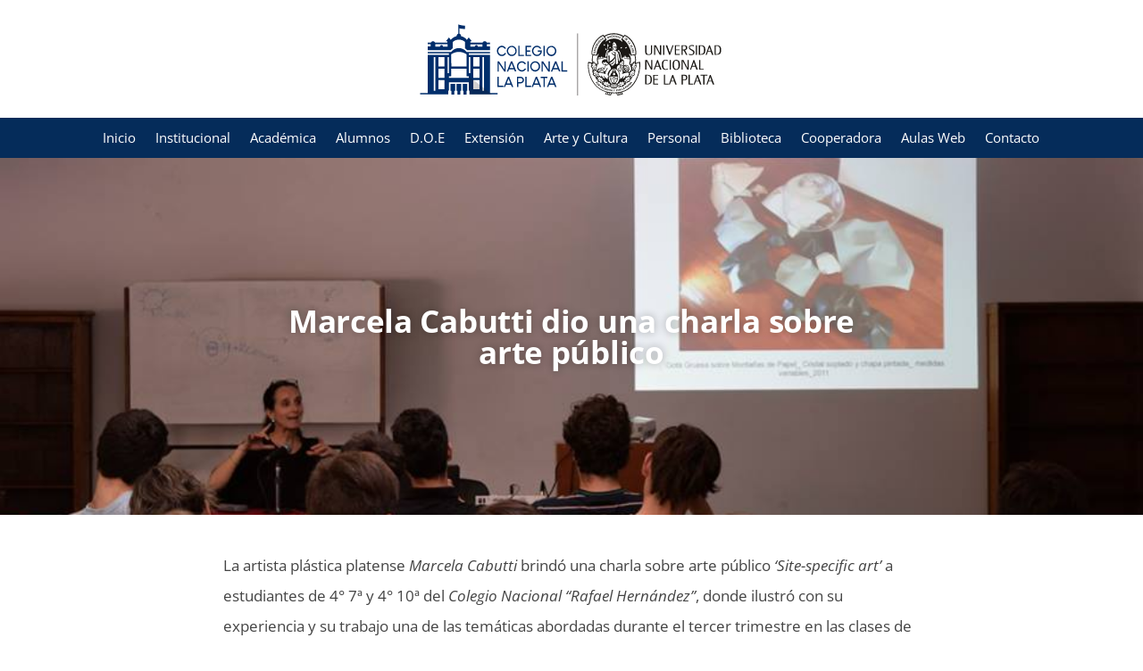

--- FILE ---
content_type: text/css
request_url: https://www.nacio.unlp.edu.ar/wp-content/uploads/elementor/css/post-19470.css?ver=1748951560
body_size: 372
content:
.elementor-kit-19470{--e-global-color-primary:#6EC1E4;--e-global-color-secondary:#54595F;--e-global-color-text:#7A7A7A;--e-global-color-accent:#61CE70;--e-global-color-63189c4b:#4054B2;--e-global-color-76e34739:#23A455;--e-global-color-1e8b5034:#000;--e-global-color-48a4ddd8:#FFF;--e-global-color-278800a9:#052C5A;--e-global-color-5071562:#444444;--e-global-color-6a343fe:#96170E;--e-global-color-50883bd:#E6E6E6;--e-global-color-3870ff2:#5D0600;}.elementor-kit-19470 e-page-transition{background-color:#FFBC7D;}.elementor-section.elementor-section-boxed > .elementor-container{max-width:1140px;}.e-con{--container-max-width:1140px;}{}h1.entry-title{display:var(--page-title-display);}@media(max-width:1024px){.elementor-section.elementor-section-boxed > .elementor-container{max-width:1024px;}.e-con{--container-max-width:1024px;}}@media(max-width:767px){.elementor-section.elementor-section-boxed > .elementor-container{max-width:767px;}.e-con{--container-max-width:767px;}}

--- FILE ---
content_type: text/css
request_url: https://www.nacio.unlp.edu.ar/wp-content/uploads/elementor/css/post-24471.css?ver=1748951560
body_size: 851
content:
.elementor-24471 .elementor-element.elementor-element-7c35b0e2:not(.elementor-motion-effects-element-type-background), .elementor-24471 .elementor-element.elementor-element-7c35b0e2 > .elementor-motion-effects-container > .elementor-motion-effects-layer{background-color:var( --e-global-color-278800a9 );background-position:center center;background-repeat:no-repeat;background-size:cover;}.elementor-24471 .elementor-element.elementor-element-7c35b0e2 > .elementor-background-overlay{background-color:transparent;background-image:linear-gradient(180deg, #000000 0%, rgba(0,0,0,0.5) 100%);opacity:0.5;transition:background 0.3s, border-radius 0.3s, opacity 0.3s;}.elementor-24471 .elementor-element.elementor-element-7c35b0e2 > .elementor-container{max-width:700px;min-height:400px;}.elementor-24471 .elementor-element.elementor-element-7c35b0e2{transition:background 0.3s, border 0.3s, border-radius 0.3s, box-shadow 0.3s;margin-top:0px;margin-bottom:0px;}.elementor-widget-theme-post-title .elementor-heading-title{color:var( --e-global-color-primary );}.elementor-24471 .elementor-element.elementor-element-25df0079{text-align:center;}.elementor-24471 .elementor-element.elementor-element-25df0079 .elementor-heading-title{font-family:"Open Sans", Sans-serif;font-size:35px;font-weight:bold;letter-spacing:-0.3px;text-shadow:0px 0px 10px rgba(0, 0, 0, 0.3);color:#ffffff;}.elementor-24471 .elementor-element.elementor-element-2aac6243 > .elementor-container{max-width:800px;}.elementor-24471 .elementor-element.elementor-element-2aac6243{margin-top:30px;margin-bottom:30px;}.elementor-24471 .elementor-element.elementor-element-6cc72424 > .elementor-element-populated{margin:0px 0px 0px 0px;--e-column-margin-right:0px;--e-column-margin-left:0px;}.elementor-widget-theme-post-content{color:var( --e-global-color-text );}.elementor-24471 .elementor-element.elementor-element-7e3b0ddb{color:var( --e-global-color-5071562 );font-family:"Open Sans", Sans-serif;line-height:2em;}.elementor-24471 .elementor-element.elementor-element-520fd63b > .elementor-container{max-width:800px;}.elementor-24471 .elementor-element.elementor-element-520fd63b{margin-top:0px;margin-bottom:30px;}.elementor-widget-post-navigation span.post-navigation__prev--label{color:var( --e-global-color-text );}.elementor-widget-post-navigation span.post-navigation__next--label{color:var( --e-global-color-text );}.elementor-widget-post-navigation span.post-navigation__prev--title, .elementor-widget-post-navigation span.post-navigation__next--title{color:var( --e-global-color-secondary );}.elementor-24471 .elementor-element.elementor-element-2ea4587 > .elementor-container{max-width:800px;}.elementor-24471 .elementor-element.elementor-element-2ea4587{margin-top:0px;margin-bottom:30px;}.elementor-24471 .elementor-element.elementor-element-391d9b9{--alignment:center;--grid-side-margin:10px;--grid-column-gap:10px;--grid-row-gap:10px;--grid-bottom-margin:10px;}body.elementor-page-24471:not(.elementor-motion-effects-element-type-background), body.elementor-page-24471 > .elementor-motion-effects-container > .elementor-motion-effects-layer{background-color:#ffffff;}@media(max-width:1024px){ .elementor-24471 .elementor-element.elementor-element-391d9b9{--grid-side-margin:10px;--grid-column-gap:10px;--grid-row-gap:10px;--grid-bottom-margin:10px;}}@media(max-width:767px){.elementor-24471 .elementor-element.elementor-element-7c35b0e2 > .elementor-container{min-height:300px;}.elementor-24471 .elementor-element.elementor-element-25df0079 > .elementor-widget-container{padding:10px 10px 10px 10px;}.elementor-24471 .elementor-element.elementor-element-25df0079 .elementor-heading-title{font-size:25px;}.elementor-24471 .elementor-element.elementor-element-2aac6243{margin-top:0px;margin-bottom:0px;}.elementor-24471 .elementor-element.elementor-element-7e3b0ddb > .elementor-widget-container{padding:5px 5px 5px 5px;}.elementor-24471 .elementor-element.elementor-element-7e3b0ddb{font-size:15px;line-height:1.8em;} .elementor-24471 .elementor-element.elementor-element-391d9b9{--grid-side-margin:10px;--grid-column-gap:10px;--grid-row-gap:10px;--grid-bottom-margin:10px;}}

--- FILE ---
content_type: image/svg+xml
request_url: https://www.nacio.unlp.edu.ar/wp-content/uploads/LogoCNLP_2024.svg
body_size: 64174
content:
<?xml version="1.0" encoding="UTF-8"?>
<!-- Generator: Adobe Illustrator 18.0.0, SVG Export Plug-In . SVG Version: 6.00 Build 0)  -->
<svg xmlns="http://www.w3.org/2000/svg" xmlns:xlink="http://www.w3.org/1999/xlink" version="1.1" id="Capa_1" x="0px" y="0px" viewBox="46 181.9 500 131.3" xml:space="preserve">
<g>
	<g>
		<g>
			<g>
				<g>
					<path fill="#1B1815" d="M416,225.6v9.7c0,0.4,0,0.9,0.1,1.4c0,0.6,0.2,1.1,0.4,1.6c0.2,0.5,0.5,0.9,0.9,1.3       c0.4,0.4,1.2,0.5,2.2,0.5c0.9,0,1.6-0.1,2.1-0.4c0.5-0.3,0.9-0.6,1.1-1.1c0.3-0.5,0.4-1,0.4-1.5c0-0.6,0.1-1.1,0.1-1.6v-9.9       h1.7v9.9c0,0.7,0,1.4-0.1,2.1c-0.1,0.7-0.3,1.3-0.7,1.8c-0.4,0.6-0.9,1-1.6,1.3c-0.7,0.3-1.7,0.5-3,0.5c-1.6,0-2.7-0.1-3.4-0.4       c-0.7-0.3-1.2-0.7-1.5-1.2c-0.3-0.5-0.5-1.1-0.6-1.8c-0.1-0.7-0.1-1.5-0.1-2.3l0-9.9H416z"></path>
					<path fill="#1B1815" d="M428,225.6h3l6.5,12.5h0v-12.5h1.9v15.4h-2.2l-7.3-13.7h0v13.7H428V225.6z"></path>
					<path fill="#1B1815" d="M444.5,225.6v15.4h-1.9v-15.4H444.5z"></path>
					<path fill="#1B1815" d="M446.7,225.7h2.4l4.3,12h0l4.1-12l1.7,0l-5.4,15.4h-1.4L446.7,225.7z"></path>
					<path fill="#1B1815" d="M469.3,241.1h-8.1v-15.4h7.9v1.2h-5.9v5.5h5.6v1.3h-5.6v6.1h6.1V241.1z"></path>
					<path fill="#1B1815" d="M481.4,241.1h-2.1l-3.9-7.3H474v7.3H472v-15.4h4.2c0.7,0,1.3,0.1,1.9,0.2c0.6,0.1,1.1,0.3,1.6,0.6       c0.4,0.3,0.8,0.7,1.1,1.1c0.3,0.5,0.4,1.1,0.4,1.9c0,1-0.2,1.7-0.6,2.3c-0.4,0.5-0.8,0.9-1.3,1.2c-0.3,0.2-1.2,0.5-1.6,0.6       L481.4,241.1z M474,232.4h1.2c0.5,0,0.9,0,1.4-0.1c0.4,0,0.8-0.2,1.2-0.3c0.4-0.2,0.6-0.5,0.9-0.8c0.2-0.4,0.3-1.1,0.3-1.7       c0-1-0.3-1.7-0.8-2.1c-0.5-0.4-1.2-0.6-2.1-0.6H474V232.4z"></path>
					<path fill="#1B1815" d="M491.6,227.4c-1.3-0.6-2.3-0.7-3.5-0.7c-0.8,0-1.6,0.2-2.1,0.6c-0.5,0.4-0.8,1-0.8,1.7       c0,0.6,0.2,1.1,0.6,1.5c0.4,0.4,0.8,0.8,1.4,1.1c0.5,0.3,1.1,0.6,1.8,0.9c0.6,0.3,1.2,0.6,1.8,1c0.5,0.4,1,0.8,1.4,1.4       c0.4,0.6,0.6,1.3,0.6,2.1c0,0.8-0.2,1.5-0.5,2c-0.3,0.6-0.7,1-1.2,1.4c-0.5,0.4-1.1,0.6-1.7,0.8c-0.7,0.2-1.3,0.2-2,0.2       c-0.4,0-0.8,0-1.2,0c-0.4,0-0.8-0.1-1.1-0.1c-0.3-0.1-0.6-0.1-0.8-0.2c-0.2,0-0.4-0.1-0.5-0.1v-1.7c1.2,0.6,2.5,0.8,3.9,0.8       c2,0,3.1-1.1,3.1-2.8c0-0.6-0.2-1.1-0.5-1.5c-0.4-0.4-0.8-0.8-1.3-1.1c-0.5-0.3-1.1-0.7-1.7-1c-0.6-0.3-1.2-0.6-1.7-1       c-0.5-0.4-1-0.9-1.3-1.4c-0.4-0.5-0.5-1.2-0.5-2c0-1.3,0.4-2.2,1.3-2.9c0.9-0.7,2.1-1,3.5-1c0.7,0,1.4,0,2,0.1       c0.6,0.1,1,0.2,1.3,0.3V227.4z"></path>
					<path fill="#1B1815" d="M496.8,225.6v15.4h-1.9v-15.4H496.8z"></path>
					<path fill="#1B1815" d="M499.6,225.6h2.5c1.2,0,2.3,0.1,3.2,0.3c1,0.2,1.9,0.5,2.6,1c0.7,0.5,1.3,1.3,1.7,2.2       c0.4,1,0.6,2.3,0.6,3.9c0,2-0.2,3.5-0.6,4.5c-0.4,1-1,1.7-1.7,2.2c-0.7,0.5-1.6,0.8-2.6,1c-1,0.2-2.1,0.2-3.2,0.2h-2.4V225.6z        M501.6,239.9h1.2c1.8,0,3.1-0.5,3.9-1.5c0.9-1,1.3-2.7,1.3-5.3c0-0.9-0.1-1.7-0.2-2.5c-0.2-0.8-0.4-1.4-0.8-2       c-0.4-0.6-0.9-1.1-1.5-1.4c-0.6-0.3-1.4-0.5-2.4-0.5h-1.5V239.9z"></path>
					<path fill="#1B1815" d="M512.3,241.1l-1.7,0l5.5-15.4h1.3l5.7,15.4h-2.3c-0.1-0.4-0.3-0.9-0.5-1.4c-0.2-0.6-0.4-1.1-0.6-1.6       c-0.2-0.6-0.5-1.2-0.7-1.9h-4.9L512.3,241.1z M518.7,235l-2.1-6h0l-2.1,6H518.7z"></path>
					<path fill="#1B1815" d="M524.8,225.6h2.5c1.2,0,2.2,0.1,3.2,0.3c1,0.2,1.9,0.5,2.6,1c0.7,0.5,1.3,1.3,1.7,2.2       c0.4,1,0.6,2.3,0.6,3.9c0,2-0.2,3.5-0.6,4.5c-0.4,1-1,1.7-1.7,2.2c-0.7,0.5-1.6,0.8-2.6,1c-1,0.2-2.1,0.2-3.2,0.2h-2.4V225.6z        M526.8,239.9h1.2c1.8,0,3.1-0.5,3.9-1.5c0.9-1,1.3-2.7,1.3-5.3c0-0.9-0.1-1.7-0.2-2.5c-0.2-0.8-0.4-1.4-0.8-2       c-0.4-0.6-0.9-1.1-1.5-1.4c-0.6-0.3-1.4-0.5-2.4-0.5h-1.5V239.9z"></path>
				</g>
				<g>
					<path fill="#1B1815" d="M414,249.3h3l6.5,12.5h0v-12.5h1.9v15.4h-2.2l-7.3-13.7h0v13.7H414V249.3z"></path>
					<path fill="#1B1815" d="M472.1,249.3h3l6.5,12.5h0v-12.5h1.9v15.4h-2.2L474,251h0v13.7h-1.9V249.3z"></path>
					<path fill="#1B1815" d="M429.2,264.7l-1.7,0l5.5-15.4h1.3l5.7,15.4h-2.3c-0.2-0.4-0.3-0.9-0.5-1.4c-0.2-0.6-0.4-1.1-0.6-1.6       c-0.2-0.6-0.4-1.2-0.7-1.9H431L429.2,264.7z M435.6,258.7l-2.1-5.9h0l-2.1,5.9H435.6z"></path>
					<path fill="#1B1815" d="M487.3,264.7l-1.7,0l5.5-15.4h1.3l5.7,15.4h-2.3c-0.2-0.4-0.3-0.9-0.5-1.4c-0.2-0.6-0.4-1.1-0.6-1.6       c-0.2-0.6-0.5-1.2-0.7-1.9h-4.9L487.3,264.7z M493.7,258.7l-2.1-5.9h0l-2.1,5.9H493.7z"></path>
					<path fill="#1B1815" d="M446.6,263.8c1,0,1.7-0.2,2.2-0.4c0.5-0.2,1-0.4,1.3-0.6v1.7c-0.1,0-0.2,0.1-0.5,0.1       c-0.2,0-0.5,0.1-0.8,0.1c-0.3,0-0.7,0.1-1.1,0.1c-0.4,0-0.8,0.1-1.2,0.1c-1.2,0-2.1-0.2-2.9-0.6c-0.8-0.4-1.4-0.9-1.8-1.6       c-0.5-0.7-0.8-1.6-1-2.6c-0.2-1-0.3-2.1-0.3-3.2c0-1.2,0.1-2.3,0.3-3.3c0.2-1,0.5-1.8,1-2.5c0.5-0.7,1.1-1.2,1.8-1.6       c0.8-0.4,1.7-0.6,2.8-0.6c0.3,0,0.7,0,1.1,0.1c0.4,0,0.7,0.1,1.1,0.1c0.3,0,0.6,0.1,0.8,0.1c0.2,0,0.4,0.1,0.5,0.1v1.7       c-0.4-0.2-0.8-0.4-1.3-0.6c-0.5-0.2-1.2-0.3-2-0.4c-0.9,0-1.6,0.2-2.1,0.6c-0.5,0.4-0.9,0.9-1.1,1.6c-0.2,0.6-0.4,1.4-0.4,2.2       c-0.1,0.8-0.1,1.6-0.1,2.3c0,0.7,0,1.4,0.1,2.3c0.1,0.8,0.2,1.6,0.4,2.2c0.2,0.7,0.6,1.2,1.1,1.7       C445.1,263.6,445.8,263.8,446.6,263.8z"></path>
					<path fill="#1B1815" d="M455,249.3v15.4h-1.9v-15.4H455z"></path>
					<path fill="#1B1815" d="M463.6,265c-1.2,0-2.1-0.2-2.9-0.6c-0.8-0.4-1.4-0.9-1.8-1.6c-0.4-0.7-0.8-1.6-0.9-2.6       c-0.2-1-0.3-2.1-0.3-3.2c0-1.2,0.1-2.3,0.3-3.3c0.2-1,0.5-1.8,1-2.5c0.5-0.7,1.1-1.2,1.8-1.6c0.8-0.4,1.7-0.6,2.8-0.6       c1.1,0,2.1,0.2,2.8,0.6c0.8,0.4,1.4,0.9,1.8,1.6c0.5,0.7,0.8,1.5,1,2.5c0.2,1,0.3,2,0.3,3.1c0,1.2-0.1,2.3-0.3,3.3       c-0.2,1-0.5,1.9-1,2.5c-0.4,0.7-1.1,1.2-1.8,1.6C465.7,264.8,464.7,265,463.6,265z M463.6,263.8c0.8,0,1.5-0.2,1.9-0.6       c0.5-0.4,0.8-0.9,1.1-1.6c0.2-0.6,0.4-1.4,0.4-2.2c0.1-0.8,0.1-1.6,0.1-2.4c0-0.7,0-1.4-0.1-2.2c-0.1-0.8-0.2-1.5-0.4-2.2       c-0.2-0.7-0.6-1.2-1.1-1.7c-0.5-0.4-1.1-0.7-2-0.7c-0.8,0-1.5,0.2-1.9,0.6c-0.5,0.4-0.9,0.9-1.1,1.6c-0.2,0.6-0.4,1.4-0.4,2.2       c-0.1,0.8-0.1,1.6-0.1,2.3c0,0.7,0,1.4,0.1,2.3c0,0.8,0.2,1.6,0.4,2.2c0.2,0.7,0.6,1.2,1.1,1.7       C462.1,263.6,462.8,263.8,463.6,263.8z"></path>
					<path fill="#1B1815" d="M502.2,249.3v14.1h5.4v1.3h-7.4v-15.4H502.2z"></path>
				</g>
				<g>
					<path fill="#1B1815" d="M434.7,288.4h-8.1v-15.4h7.9v1.2h-5.9v5.5h5.6v1.3h-5.6v6.1h6.1V288.4z"></path>
					<path fill="#1B1815" d="M453.5,288.4l-1.7,0l5.5-15.4h1.3l5.7,15.4H462c-0.2-0.4-0.3-0.9-0.5-1.4c-0.2-0.6-0.4-1.1-0.6-1.6       c-0.2-0.6-0.4-1.2-0.7-1.8h-4.9L453.5,288.4z M459.9,282.3l-2.1-5.9h0l-2.1,5.9H459.9z"></path>
					<path fill="#1B1815" d="M493.1,288.4l-1.7,0l5.5-15.4h1.3l5.7,15.4h-2.3c-0.1-0.4-0.3-0.9-0.5-1.4c-0.2-0.6-0.4-1.1-0.6-1.6       c-0.2-0.6-0.5-1.2-0.7-1.8h-4.9L493.1,288.4z M499.4,282.3l-2.1-5.9h0l-2.1,5.9H499.4z"></path>
					<path fill="#1B1815" d="M513.6,288.4l-1.7,0l5.5-15.4h1.3l5.7,15.4h-2.3c-0.2-0.4-0.3-0.9-0.5-1.4c-0.2-0.6-0.4-1.1-0.6-1.6       c-0.2-0.6-0.5-1.2-0.7-1.8h-4.9L513.6,288.4z M520,282.3l-2.1-5.9h0l-2.1,5.9H520z"></path>
					<path fill="#1B1815" d="M445.8,272.9v14.1h5.4v1.3h-7.4v-15.4H445.8z"></path>
					<path fill="#1B1815" d="M485.2,272.9v14.1h5.4v1.3h-7.4v-15.4H485.2z"></path>
					<path fill="#1B1815" d="M414,272.9h2.5c1.2,0,2.3,0.1,3.2,0.3c1,0.2,1.9,0.5,2.6,1c0.7,0.5,1.3,1.3,1.7,2.2       c0.4,1,0.6,2.3,0.6,3.9c0,2-0.2,3.5-0.6,4.5c-0.4,1-1,1.7-1.7,2.2c-0.7,0.5-1.6,0.8-2.6,1c-1,0.2-2.1,0.2-3.2,0.2H414V272.9z        M416,287.2h1.2c1.8,0,3.1-0.5,4-1.5c0.9-1,1.3-2.7,1.3-5.3c0-0.9-0.1-1.7-0.2-2.5c-0.2-0.8-0.4-1.4-0.8-2       c-0.4-0.6-0.9-1.1-1.5-1.4c-0.6-0.3-1.4-0.5-2.4-0.5H416V287.2z"></path>
					<path fill="#1B1815" d="M513.5,274.3h-4.6v14.1h-2.1v-14.1h-4.5v-1.4h11.2V274.3z"></path>
					<path fill="#1B1815" d="M474.1,281.8v6.5H472v-15.4h3.1c0.8,0,1.4,0,2.2,0c2.8,0.1,4.1,2,4.1,4.4c0,2.4-1.4,4.3-4.1,4.4       c-0.8,0.1-1.4,0.1-2.2,0.1H474.1z M474.1,280.7h0.9c0.4,0,1,0,1.4,0c2.1-0.2,2.9-1.5,2.9-3.2c0-1.8-0.8-3.1-2.9-3.2       c-0.4,0-1,0-1.4,0h-0.9V280.7z"></path>
				</g>
			</g>
			<g>
				<path fill="#1B1815" d="M381.9,216.6c0.2,0.1,0.4,0.2,0.6,0.2c0,0,0.1,0,0.1,0c0.2,0,0.4,0,0.6-0.1c0.2-0.1,0.4-0.3,0.6-0.6      c0.2-0.3,0.4-0.5,0.4-0.7c0.1-0.2,0.1-0.4,0-0.6c-0.1-0.2-0.2-0.4-0.3-0.5c-0.1-0.2-0.3-0.3-0.5-0.5l-0.5-0.4l-2,2.5l0.5,0.4      C381.5,216.4,381.7,216.5,381.9,216.6z M383.1,214.1l0.1,0.1c0.1,0.1,0.2,0.2,0.3,0.3c0.1,0.1,0.1,0.2,0.1,0.3      c0,0.1,0,0.2-0.1,0.4c-0.1,0.1-0.2,0.3-0.3,0.4c-0.3,0.3-0.5,0.5-0.8,0.6c0,0-0.1,0-0.1,0c-0.2,0-0.4-0.1-0.6-0.2l-0.1-0.1      L383.1,214.1z"></path>
				<polygon fill="#1B1815" points="384.1,218.8 384.4,218.5 383.6,217.6 384.3,217 384.9,217.5 385.2,217.2 384.7,216.6 385.2,216       386,216.8 386.4,216.5 385.1,215.2 382.8,217.5     "></polygon>
				<polygon fill="#1B1815" points="386.6,222 387,221.7 386.3,220.7 388.5,219.1 388.1,218.5 385.5,220.5     "></polygon>
				<path fill="#1B1815" d="M387,222.5l1-0.2l0.5,0.8l-0.6,0.9l0.4,0.6l2-2.9l-0.3-0.4l-3.4,0.8L387,222.5z M389.3,221.9l-0.5,0.7      l-0.3-0.5L389.3,221.9z"></path>
				<path fill="#1B1815" d="M389.8,227.2l1.3-0.6l0,0c0.1,0.1,0.1,0.3,0.2,0.4c0.1,0.1,0.2,0.3,0.3,0.4c0.1,0.1,0.3,0.2,0.4,0.2      c0,0,0.1,0,0.1,0c0.1,0,0.3,0,0.4-0.1c0.2-0.1,0.3-0.2,0.4-0.4c0.1-0.1,0.1-0.3,0.1-0.4c0-0.1-0.1-0.3-0.1-0.4      c-0.1-0.1-0.1-0.3-0.2-0.4l-0.4-0.7l-0.1,0.1c0,0-0.3,0.2-0.4,0.2l-2.4,1.2L389.8,227.2z M392.3,225.9l0.1,0.2      c0.1,0.2,0.1,0.3,0.1,0.4c0,0.1-0.1,0.2-0.3,0.3c-0.1,0-0.2,0.1-0.3,0.1c-0.1,0-0.1,0-0.2-0.1c-0.1,0-0.1-0.1-0.1-0.2      c-0.1-0.1-0.1-0.2-0.1-0.3l0,0L392.3,225.9z"></path>
				<polygon fill="#1B1815" points="391.3,230.5 391.8,230.3 391.3,229.3 393.9,228.2 393.6,227.5 390.6,228.8     "></polygon>
				<path fill="#1B1815" d="M391.6,231.2l1.1,0l0.3,0.9l-0.8,0.7l0.2,0.7l2.7-2.3l-0.2-0.5l-3.5-0.1L391.6,231.2z M394,231.3      l-0.6,0.5l-0.2-0.6L394,231.3z"></path>
				<polygon fill="#1B1815" points="395.2,233.3 392.5,234 392.6,234.7 395.3,234 395.6,234.9 396,234.8 395.4,232.3 394.9,232.4           "></polygon>
				<path fill="#1B1815" d="M392.9,235.8l1,0.2l0.1,0.9l-0.9,0.5l0.1,0.7l3-1.8l-0.1-0.5l-3.4-0.7L392.9,235.8z M395.2,236.2      l-0.7,0.4l-0.1-0.6L395.2,236.2z"></path>
				<path fill="#1B1815" d="M353,212.8l1,2.3l0.5-0.2l-0.9-1.9l2,1.4l0.6-0.2l-1.3-2.9l-0.5,0.2l0.8,1.8l-1.8-1.3l-0.7,0.3l0,0.1      C352.8,212.4,352.9,212.7,353,212.8z"></path>
				<path fill="#1B1815" d="M357.3,212.8l0.9-0.2l0.6,0.8l0.7-0.2l-2-2.7l-0.5,0.1l-0.4,3.3l0.6-0.1L357.3,212.8z M357.5,211.6      l0.5,0.6l-0.5,0.1L357.5,211.6z"></path>
				<path fill="#1B1815" d="M359.5,212.2c0.1,0.2,0.2,0.4,0.3,0.5c0.1,0.1,0.3,0.2,0.5,0.3c0.1,0.1,0.3,0.1,0.5,0.1c0,0,0.1,0,0.1,0      c0.1,0,0.2,0,0.2,0c0.1,0,0.2,0,0.2-0.1c0.1,0,0.1,0,0.2,0c0.1,0,0.1,0,0.1,0l0.1,0l-0.1-0.7l-0.2,0.1c-0.1,0-0.1,0.1-0.2,0.1      c-0.1,0-0.2,0.1-0.3,0.1c0,0,0,0-0.1,0c-0.1,0-0.2,0-0.3-0.1c-0.1,0-0.2-0.1-0.2-0.2c-0.1-0.1-0.1-0.2-0.2-0.4      c0-0.1-0.1-0.3-0.1-0.5c0-0.2,0-0.3,0-0.5c0-0.1,0-0.2,0-0.3c0-0.1,0.1-0.1,0.1-0.2c0.1,0,0.2-0.1,0.3-0.1c0.1,0,0.1,0,0.2,0      c0.1,0,0.1,0,0.2,0c0.1,0,0.1,0,0.2,0c0,0,0.1,0,0.1,0l0.2,0.1l-0.1-0.6l-0.1,0c-0.1,0-0.2,0-0.3,0h0c-0.1,0-0.2,0-0.4,0      c-0.5,0-0.8,0.2-1,0.5c-0.2,0.3-0.3,0.7-0.2,1.1C359.4,211.8,359.4,212,359.5,212.2z"></path>
				<polygon fill="#1B1815" points="363,212.9 362.8,209.8 362.1,209.9 362.3,213     "></polygon>
				<path fill="#1B1815" d="M363.9,212.5c0.1,0.2,0.2,0.3,0.4,0.4c0.2,0.1,0.4,0.1,0.6,0.1c0,0,0.1,0,0.1,0c0.2,0,0.4,0,0.5-0.1      c0.2-0.1,0.3-0.2,0.4-0.3c0.1-0.1,0.2-0.3,0.2-0.5c0-0.2,0.1-0.4,0.1-0.6c0-0.2,0-0.4,0-0.6c0-0.2-0.1-0.4-0.2-0.5      c-0.1-0.2-0.2-0.3-0.4-0.4c-0.2-0.1-0.4-0.1-0.6-0.1c-0.2,0-0.4,0-0.6,0.1c-0.2,0.1-0.3,0.2-0.4,0.3c-0.1,0.1-0.2,0.3-0.2,0.5      c0,0.2-0.1,0.4-0.1,0.6c0,0.2,0,0.4,0,0.6C363.7,212.2,363.8,212.3,363.9,212.5z M364.4,211.4c0-0.1,0-0.3,0-0.4      c0-0.1,0-0.3,0.1-0.4c0-0.1,0.1-0.2,0.2-0.2c0.1,0,0.1-0.1,0.3-0.1c0,0,0,0,0,0c0.1,0,0.2,0,0.3,0.1c0.1,0.1,0.1,0.2,0.2,0.3      c0,0.1,0.1,0.2,0.1,0.4c0,0.2,0,0.3,0,0.4c0,0.1,0,0.3,0,0.4c0,0.1-0.1,0.3-0.1,0.4c0,0.1-0.1,0.2-0.2,0.2      c-0.1,0.1-0.1,0.1-0.3,0.1l0,0h0c-0.1,0-0.2,0-0.3-0.1c-0.1-0.1-0.1-0.2-0.2-0.3c0-0.1-0.1-0.2-0.1-0.4      C364.4,211.6,364.4,211.5,364.4,211.4z"></path>
				<path fill="#1B1815" d="M367.5,211l0.9,2.3l0.6,0.1l0.5-3.1l-0.6-0.1l-0.3,1.9l-0.8-2.1l-0.7-0.1l0,0.1c0,0,0,0.4-0.1,0.5      l-0.4,2.5l0.6,0.1L367.5,211z"></path>
				<path fill="#1B1815" d="M370,213.6l0.6-0.8l0.9,0.3l0.1,1l0.7,0.2l-0.3-3.3l-0.5-0.1l-2,2.7L370,213.6z M371.3,211.8l0.1,0.8      l-0.5-0.2L371.3,211.8z"></path>
				<polygon fill="#1B1815" points="374.4,214.7 373.4,214.2 374.4,211.8 373.8,211.6 372.5,214.4 374.2,215.1     "></polygon>
				<path fill="#1B1815" d="M333.5,238.4L333.5,238.4c0.2,0,0.3,0,0.4-0.1c0.1-0.1,0.2-0.2,0.3-0.3c0.1-0.1,0.1-0.3,0.2-0.6      c0-0.3,0-0.5,0-0.6c0-0.2-0.1-0.3-0.2-0.4c-0.1-0.1-0.2-0.2-0.4-0.2c-0.1,0-0.3-0.1-0.4-0.1l-1.9-0.3l-0.1,0.6l2,0.3      c0.1,0,0.2,0,0.3,0c0.1,0,0.2,0.1,0.2,0.1c0.1,0,0.1,0.1,0.1,0.2c0,0.1,0,0.2,0,0.4c0,0.1,0,0.2-0.1,0.3      c-0.1,0.1-0.1,0.1-0.2,0.1c-0.1,0-0.2,0-0.3,0c-0.1,0-0.2,0-0.3,0l-2-0.3l-0.1,0.7l1.9,0.3C333.2,238.4,333.3,238.4,333.5,238.4      z"></path>
				<path fill="#1B1815" d="M332.3,234.8l2.4,0.6l0.1-0.6l-2.1-0.5l2.3-0.7l0.2-0.6l-3.1-0.7l-0.1,0.6l1.9,0.4l-2.2,0.7l-0.2,0.7      l0.1,0C331.8,234.7,332.2,234.8,332.3,234.8z"></path>
				
					<rect x="332.5" y="231.2" transform="matrix(0.9545 0.2983 -0.2983 0.9545 84.2901 -89.1333)" fill="#1B1815" width="3.1" height="0.7"></rect>
				<polygon fill="#1B1815" points="336.4,229.8 333.9,227.6 333.7,228.1 335.4,229.6 333.1,229.6 332.8,230.3 336.3,230.3     "></polygon>
				<polygon fill="#1B1815" points="337.7,226.8 337.3,226.6 336.8,227.6 336,227.2 336.3,226.5 335.9,226.3 335.5,227 334.8,226.7       335.3,225.8 334.8,225.5 334.1,227.1 337,228.4     "></polygon>
				<path fill="#1B1815" d="M338.3,225.7l-1.2-0.7l1.6-0.1l0.4-0.7l-1.7,0.1c0,0,0-0.1,0-0.1c0-0.1,0-0.2,0-0.3      c0-0.1-0.1-0.2-0.1-0.3c-0.1-0.1-0.2-0.2-0.3-0.2c-0.2-0.1-0.3-0.1-0.4-0.1c-0.1,0-0.2,0-0.4,0.1c-0.1,0.1-0.2,0.1-0.3,0.3      c-0.1,0.1-0.2,0.2-0.2,0.3l-0.5,0.8l2.8,1.5L338.3,225.7z M336.7,224.6c0,0.1-0.1,0.1-0.1,0.2l-0.7-0.4l0.1-0.1      c0-0.1,0.1-0.1,0.1-0.2c0,0,0.1-0.1,0.1-0.1c0,0,0.1,0,0.1,0h0c0.1,0,0.1,0,0.2,0.1c0.1,0.1,0.2,0.1,0.2,0.2c0,0.1,0,0.1,0,0.2      C336.8,224.5,336.8,224.6,336.7,224.6z"></path>
				<path fill="#1B1815" d="M337.3,222.8c0.1,0.1,0.3,0.1,0.4,0.1h0c0.1,0,0.3,0,0.4-0.1c0.1,0,0.2-0.1,0.4-0.2      c0.1-0.1,0.2-0.1,0.3-0.2c0.1,0,0.2-0.1,0.3-0.1c0.1,0,0.1,0,0.2,0c0.1,0.1,0.2,0.2,0.2,0.3c0,0.1,0,0.2-0.1,0.3      c0,0.1-0.1,0.1-0.1,0.2c0,0-0.1,0.1-0.1,0.1c-0.1,0-0.1,0.1-0.1,0.1c0,0-0.1,0.1-0.1,0.1l-0.2,0.1l0.5,0.3l0.1-0.1      c0,0,0,0,0.1-0.1c0,0,0.1-0.1,0.1-0.1c0,0,0.1-0.1,0.1-0.2c0.1-0.1,0.1-0.1,0.1-0.2c0.1-0.1,0.1-0.3,0.2-0.4      c0-0.1,0.1-0.3,0.1-0.4c0-0.1,0-0.3-0.1-0.4c-0.1-0.1-0.2-0.2-0.3-0.3c-0.1-0.1-0.3-0.1-0.5-0.1l0,0c-0.1,0-0.3,0-0.4,0.1      c-0.1,0.1-0.3,0.1-0.4,0.2c-0.1,0.1-0.2,0.1-0.3,0.2c-0.1,0-0.2,0.1-0.3,0.1c-0.1,0-0.1,0-0.2,0c-0.1,0-0.1-0.1-0.1-0.2      c0-0.1,0-0.2,0.1-0.3c0-0.1,0.1-0.1,0.1-0.2c0-0.1,0.1-0.1,0.1-0.1c0.1,0,0.1-0.1,0.1-0.1l0.3-0.2l-0.5-0.3l-0.1,0.1      c-0.1,0-0.1,0.1-0.2,0.2c-0.1,0.1-0.2,0.2-0.2,0.3c-0.2,0.3-0.3,0.5-0.3,0.8C336.9,222.5,337,222.7,337.3,222.8z"></path>
				<polygon fill="#1B1815" points="341.1,221.5 338.6,219.6 338.2,220.1 340.7,222     "></polygon>
				<path fill="#1B1815" d="M341.9,220.4c0.2-0.2,0.3-0.3,0.4-0.5c0.1-0.2,0.2-0.4,0.2-0.6c0-0.2,0-0.4-0.1-0.6      c-0.1-0.2-0.3-0.4-0.5-0.6c-0.3-0.2-0.5-0.4-0.7-0.4c-0.2-0.1-0.4-0.1-0.6,0c-0.2,0-0.4,0.1-0.6,0.3c-0.2,0.1-0.3,0.3-0.5,0.5      l-0.4,0.5l2.3,2.1L341.9,220.4z M340.1,218.5c0.1-0.1,0.2-0.2,0.3-0.3c0.1,0,0.2-0.1,0.3,0c0.1,0,0.2,0.1,0.3,0.1      c0.1,0.1,0.3,0.2,0.4,0.3c0.3,0.3,0.5,0.5,0.5,0.7c0,0.2-0.1,0.4-0.3,0.7l-0.1,0.1l-1.7-1.5L340.1,218.5z"></path>
				<path fill="#1B1815" d="M343.6,218.7l-0.4-0.9l0.7-0.6l0.9,0.5l0.6-0.5l-3-1.6l-0.4,0.3l1.2,3.2L343.6,218.7z M342.8,216.5      l0.7,0.4l-0.4,0.4L342.8,216.5z"></path>
				<path fill="#1B1815" d="M346.1,216.7c0.2-0.1,0.4-0.3,0.5-0.4c0.2-0.1,0.3-0.3,0.4-0.5c0.1-0.2,0.1-0.4,0.1-0.6      c0-0.2-0.1-0.5-0.3-0.8c-0.2-0.3-0.4-0.5-0.5-0.6c-0.2-0.1-0.4-0.2-0.6-0.2c-0.2,0-0.4,0-0.6,0.1c-0.2,0.1-0.4,0.2-0.6,0.3      l-0.5,0.3l1.7,2.6L346.1,216.7z M344.9,214.3c0.1-0.1,0.3-0.1,0.4-0.2c0.1,0,0.2,0,0.3,0c0.1,0,0.2,0.1,0.3,0.2      c0.1,0.1,0.2,0.2,0.3,0.4c0.2,0.3,0.3,0.6,0.3,0.8c0,0.2-0.2,0.4-0.4,0.6l-0.1,0l-1.2-1.9L344.9,214.3z"></path>
				<path fill="#1B1815" d="M365.6,232.3c0.2,0,0.3,0.3,1,0.3c0.5,0,0.6-0.3,0.6-0.3c0,0,0.1,0,0.1-0.1c0-0.1-0.3-0.2-0.8-0.2      c-0.6,0-1,0.1-1.1,0.2C365.5,232.2,365.5,232.3,365.6,232.3z"></path>
				<path fill="#1B1815" d="M364.3,229.5c0.1,0,0.2-0.1,0.4-0.1c0.2,0,0.3,0,0.4,0.1c0,0,0.1,0.2,0.4,0.2c0.1,0,0.3,0,0.3-0.2      c0.1,0,0.2,0.1,0.3,0c0.1,0,0.2-0.1,0.2-0.2c0-0.1,0.1-0.2,0-0.3c-1.2-0.6-2.1,0.3-2.1,0.3C364.1,229.5,364.2,229.5,364.3,229.5      z"></path>
				<path fill="#1B1815" d="M375.7,253.8c0,0.1,0,0.1,0.1,0c0.1,0,0.5-0.1,0.7-0.1c0.1,0,0.2,0.2,0.5,0.2c0.1,0,0.3-0.2,0.3-0.3      c0.1-0.1,0.4-0.2,0.4-0.2c0.1,0,0.1-0.2,0-0.2C376.5,252.8,375.7,253.8,375.7,253.8z"></path>
				<path fill="#1B1815" d="M347.4,254.4c-0.1,0.1-0.1,0.3-0.1,0.4c0,0.1,0.2,0.1,0.2,0c0,0,0.1-0.1,0.1-0.1c0,0,0.1,0,0.1,0      s0,0.1,0.1,0.1c0,0,0.1,0,0.1,0s0.1,0,0.1,0c0,0,0.1-0.1,0.1-0.2c0-0.1,0.1-0.2,0.2-0.3c0.1-0.1,0.2-0.4,0.2-0.4      C348,253.9,347.7,254,347.4,254.4z"></path>
				<path fill="#1B1815" d="M377.5,256.4c0.2,0,0.3,0.3,0.9,0.3c0.5,0,0.5-0.3,0.6-0.3c0,0,0.1,0,0.1-0.1c0-0.1-0.3-0.1-0.7-0.1      c-0.5,0-1,0.2-1,0.2C377.4,256.3,377.4,256.4,377.5,256.4z"></path>
				<path fill="#1B1815" d="M405.7,252.6c-0.1-0.4-0.5-0.6-0.8-0.5c0,0-0.1,0-0.1,0c-0.3,0.1-4.3,1.3-6.1,1.9      c0.6-3.5,0.7-8.4-0.7-12.8c0.4-0.1,0.9-0.2,1.2-0.3c0.3-0.1,0.5-0.3,0.5-0.6c0.5-5.5-1.1-12-4.2-17.8      c-3.5-6.4-8.5-11.1-14.1-13.4c-0.3-0.1-0.6,0-0.8,0.2c-0.3,0.4-0.8,1.1-1.3,1.7c-3.2-2.2-8.4-4.5-15.7-4.5c-7,0-12,2.2-15.2,4.2      c-0.4-0.6-0.8-1.1-1.1-1.5c-0.2-0.2-0.5-0.3-0.8-0.2c-5.6,2.3-10.7,7.1-14.1,13.4c-3.2,5.8-4.7,12.3-4.3,17.8      c0,0.3,0.2,0.5,0.5,0.6c0.3,0.1,0.7,0.2,1.2,0.2c-1.5,4.3-1.4,9.2-0.9,12.6c-0.1,0-0.2-0.1-0.3-0.1c-5.2-1.3-5.2-1.3-5.3-1.3      c-0.3,0-0.6,0.2-0.6,0.5c-1.3,4.8-0.4,22.1,9.3,34.8c5,6.5,11.6,10.9,19.5,13.1c-0.5,1-1,2-1.5,2.8c-0.1,0.2-0.1,0.4,0,0.6      c0.1,0.2,0.3,0.2,0.5,0.2c2.5,0.4,7.3,1.6,7.7,1.6c0.3,0.1,0.6-0.1,0.8-0.3c0.4-0.5,0.9-1.7,1.3-3.3c1.4,0.1,2.7,0.2,4.2,0.2h0      c1.2,0,2.3,0,3.4-0.1c0.4,1.6,0.9,2.9,1.3,3.3c0.2,0.2,0.5,0.3,0.8,0.3c0.4,0,5.1-1.2,7.7-1.6c0.2,0,0.4,0,0.5-0.2      c0.1-0.2,0.1-0.4,0-0.6c-0.4-0.8-1-1.8-1.4-2.7c7.7-2.2,14.1-6.6,19.1-13.1C405.8,274.4,406.8,256.5,405.7,252.6z M398.4,255.5      c0.1,0,0.2,0,0.3,0.1c0.1,0.2-0.2,0.8-0.4,1.3c-0.4,0.8-0.8,1.6-0.3,1.9c0.1,0,0.2,0.1,0.3,0.1c0.1,0,0.2,0,0.3,0      c0.1,0,0.2,0,0.3,0c0.3,0,0.5,0.1,0.6,0.4c0.1,0.4-0.1,0.7-0.4,1.1c-0.1,0.2-0.4,0.3-0.6,0.5c-0.6,0.5-1.3,1.1-1.1,1.6      c0.1,0.2,0.2,0.4,0.4,0.4c0.1,0.1,0.3,0.2,0.3,0.4c0,0.2-0.5,0.8-1.1,1.5c-0.1-0.2-0.3-0.4-0.6-0.5c0,0,0,0,0,0l-0.2-0.1      c0,0-0.1,0-0.1,0c0.4-2.3,0.6-4.8,0.4-6.2c0-0.1,0-0.1,0-0.2c0-0.6-0.5-0.6-0.5-0.1c0,0,0,0.1,0,0.1c-0.1,1.3-0.5,4-1,6.5      c-0.3,0.2-0.6,0.4-0.8,0.8c-1-1.6-1.2-2.1-1.1-2.2c0.1-0.2,0.2-0.3,0.4-0.3c0.2-0.1,0.3-0.2,0.5-0.4c0.3-0.5-0.3-1.2-0.8-1.8      c-0.2-0.2-0.4-0.5-0.5-0.6c-0.2-0.4-0.4-0.7-0.2-1.2c0.1-0.2,0.2-0.3,0.4-0.3c0.1,0,0.3,0,0.5,0.1c0.2,0.1,0.4,0.1,0.5,0.1      c0.4-0.1,0.4-0.5,0.3-1c-0.1-0.3-0.1-0.6-0.2-0.9c-0.2-0.6-0.4-1.2-0.2-1.4c0.2-0.2,0.5,0,0.7,0.1c0.2,0.1,0.4,0.3,0.7,0.3      c0.1,0,0.2,0,0.2-0.1c0.3-0.2,0.4-0.8,0.5-1.4c0-0.1,0-0.2,0-0.2c0.1-0.5,0.3-0.8,0.6-0.8l0.1,0h0c0.4,0.1,0.5,0.7,0.5,0.9      c0,0.1,0,0.2,0,0.3c-0.1,0.6-0.1,1.2,0.2,1.4c0.1,0.1,0.2,0.1,0.4,0.1c0.1,0,0.3,0,0.4-0.1c0.1,0,0.1-0.1,0.2-0.1      C398.1,255.6,398.3,255.5,398.4,255.5z M397.6,266.1c0.3,0,0.5,0.2,0.5,0.5c0,0.3-0.2,0.5-0.5,0.5c-0.3,0-0.5-0.2-0.5-0.5      C397.1,266.3,397.3,266.1,397.6,266.1z M395.2,271.3c0.1,0.1,0.3,0.2,0.5,0.2c0.4,0.1,0.7,0.2,0.7,0.6c-0.1,0.5-0.4,0.7-0.8,0.9      c-0.2,0.1-0.5,0.2-0.8,0.3c-0.8,0.2-1.6,0.5-1.7,1.1c0,0.3,0.1,0.4,0.2,0.6c0.1,0.2,0.2,0.3,0.1,0.5c0,0.2-0.7,0.6-2,1.2      c0-0.1,0-0.2,0.1-0.4c0-0.3,0-0.5-0.2-0.7c1.2-2.1,2.2-4.5,2.5-5.8c0.2-0.5-0.1-0.7-0.4-0.3c-0.4,1.2-1.6,3.4-2.9,5.4      c-0.2-0.1-0.3-0.1-0.5-0.1c-0.3,0-0.7,0.1-1,0.3c-0.2-1.3-0.2-1.8-0.1-1.9c0.1-0.2,0.3-0.2,0.5-0.2c0.2,0,0.4,0,0.6-0.2      c0.4-0.4,0.1-1.2-0.2-2c-0.1-0.3-0.2-0.6-0.2-0.8c-0.1-0.4-0.2-0.8,0.2-1.2c0.1-0.1,0.2-0.2,0.3-0.2c0.2,0,0.4,0.2,0.6,0.3      c0.2,0.1,0.3,0.2,0.5,0.2c0.6,0,0.6-0.9,0.7-1.7c0-0.6,0.1-1.3,0.3-1.3c0.3-0.1,0.4,0.1,0.6,0.4c0.2,0.3,0.4,0.6,0.8,0.5      c0.3,0,0.7-0.6,1-1.1c0-0.1,0.1-0.2,0.1-0.2c0.3-0.5,0.6-0.7,0.9-0.6l0.1,0l0.1,0.1c0.3,0.3,0.1,0.8,0.1,1      c0,0.1-0.1,0.1-0.1,0.2c-0.3,0.5-0.5,1.1-0.3,1.4c0.2,0.3,0.6,0.3,0.9,0.3c0.4,0,0.7,0,0.8,0.3c0.1,0.2-0.4,0.7-0.9,1.1      C395.5,270.3,394.8,270.9,395.2,271.3z M391.9,278.1c0,0.3-0.2,0.5-0.5,0.5c-0.3,0-0.5-0.2-0.5-0.5c0-0.3,0.2-0.5,0.5-0.5      C391.7,277.7,391.9,277.9,391.9,278.1z M387.7,281.6c0.1,0.1,0.2,0.3,0.4,0.4c0.4,0.3,0.6,0.5,0.4,0.8c-0.2,0.4-0.6,0.5-1.1,0.5      c-0.2,0-0.5,0-0.8,0c-0.2,0-0.4,0-0.6,0c-0.5,0-1.2,0.1-1.3,0.5c-0.1,0.2-0.1,0.4,0,0.6c0,0.2,0.1,0.3,0,0.5      c-0.1,0.2-1.1,0.3-2.1,0.4c0-0.3,0-0.5-0.1-0.8l-0.1-0.1c1.9-1.6,3.8-3.5,4.5-4.8c0.3-0.5,0.1-0.7-0.2-0.4      c-0.9,1.1-3,2.9-5.1,4.5c-0.2-0.1-0.4-0.1-0.7-0.1c-0.1,0-0.3,0-0.5,0c0.3-1.9,0.5-2.4,0.6-2.5c0.2-0.1,0.3-0.1,0.5,0      c0.2,0.1,0.4,0.1,0.6,0c0.6-0.2,0.5-1.1,0.5-1.9c0-0.3,0-0.6,0-0.8c0.1-0.4,0.1-0.8,0.6-1c0.1,0,0.2-0.1,0.2-0.1      c0.2,0,0.4,0.3,0.6,0.5c0.1,0.2,0.2,0.3,0.4,0.4c0.1,0,0.1,0,0.2,0c0.5,0,0.8-0.7,1.1-1.4c0.2-0.5,0.5-1.1,0.8-1.2      c0.2,0,0.3,0.2,0.5,0.6c0.1,0.3,0.2,0.7,0.6,0.8c0.3,0.1,0.8-0.3,1.3-0.7c0.1-0.1,0.1-0.1,0.2-0.1c0.5-0.3,0.8-0.4,1-0.2l0,0      l0.1-0.1l0,0l-0.1,0.1l0,0c0.3,0.3-0.1,0.8-0.3,1c0,0-0.1,0.1-0.2,0.2c-0.4,0.4-0.9,0.9-0.8,1.2c0.1,0.3,0.4,0.5,0.8,0.6      c0.4,0.2,0.6,0.3,0.6,0.5c0,0.2-0.6,0.5-1.2,0.7C388.4,280.7,387.5,281.1,387.7,281.6z M382.6,287c0,0.3-0.2,0.5-0.5,0.5      c-0.3,0-0.5-0.2-0.5-0.5s0.2-0.5,0.5-0.5C382.4,286.5,382.6,286.7,382.6,287z M379.9,287.8c0.3,0.3,0.5,0.5,0.4,0.7      c-0.1,0.2-0.8,0.3-1.4,0.3c-0.9,0-1.8,0.1-1.8,0.7c0,0.2,0.1,0.3,0.2,0.5c0.3,0.4,0.4,0.6,0.1,0.9c-0.2,0.2-0.4,0.2-0.6,0.2      c-0.2,0-0.4,0-0.6-0.1c-0.2,0-0.5-0.2-0.8-0.3c-0.5-0.2-1-0.4-1.4-0.4c-0.2,0-0.4,0.1-0.6,0.2c-0.2,0.2-0.2,0.4-0.2,0.6      c0,0.2,0,0.3-0.2,0.4c0,0-0.1,0-0.2,0c-0.7,0-2.6-0.5-3.5-0.7c0.2-0.1,0.5-0.2,0.7-0.2c2.7-0.9,5.6-2.3,6.9-3.4      c0.5-0.3,0.4-0.7-0.1-0.4c-1.3,0.8-4.3,1.9-6.9,2.8c-0.2,0.1-0.5,0.2-0.7,0.2c0,0,0-0.1,0-0.1c1.2-2.2,1.6-2.8,1.8-2.8      c0.2,0,0.3,0,0.5,0.1c0.1,0.1,0.3,0.2,0.5,0.2h0c0.6,0,0.9-0.9,1.1-1.6c0.1-0.3,0.2-0.6,0.3-0.8c0.2-0.4,0.4-0.7,0.9-0.8      c0.4,0,0.5,0.3,0.6,0.7c0.1,0.2,0.1,0.4,0.2,0.5c0.1,0.1,0.2,0.1,0.3,0.1c0.4,0,0.9-0.5,1.4-1c0.4-0.4,0.9-0.9,1.1-0.8      c0.3,0.1,0.3,0.3,0.3,0.7c0,0.3,0,0.7,0.3,0.9c0.1,0,0.2,0.1,0.3,0.1c0.4,0,0.8-0.2,1.2-0.3c0.1,0,0.2-0.1,0.2-0.1      c0.5-0.2,0.9-0.1,1,0.1l0,0.1c0,0,0,0,0,0l0,0c0.1,0.4-0.4,0.8-0.6,0.9c-0.1,0-0.1,0.1-0.2,0.1c-0.5,0.3-1.1,0.5-1.1,0.9      C379.3,287.3,379.6,287.5,379.9,287.8z M363.9,285.7c-2,0-3.8-1.8-4.8-4.3c0.7-0.3,2.8-1.2,3.1-1.1c0.3,0.1,1,0.4,1,0.4      c0,0.5,0,3.1,0,3.1c0,0.5,1.4,0.5,1.7,0.1c0,0,0-0.8,0-0.8c-0.2,0.2-0.8,0.2-0.9,0c0,0,0-2.1,0-2.2c0,0,0.2,0,0.3,0      c0.1-0.1,0.1-0.1,0.2-0.2c0.1,0,0.2,0,0.4,0c0.1,0,0.2-0.1,0.2-0.2c0.1,0,0.3,0,0.3,0c0.1,0,0.2-0.1,0.2-0.2      c0.1,0,0.3,0.1,0.5-0.2c0.5,0.2,0.9,0,1.1,0c0,0,1.1,0.5,1.5,0.7C367.9,283.8,366,285.7,363.9,285.7z M364.9,293.4      c-0.7,0-1.1,0-1.8,0c-0.4-0.8-0.6-4.4-0.2-5.8c0.9,0,1.2,0,2,0C365.3,289,365.4,292.6,364.9,293.4z M362.1,293.5      c-1,0-1.7-0.1-1.8-0.2c-0.5-0.4-1.1-3.9,0-5.3c0.1-0.1,0.7-0.2,1.6-0.3C361.5,289.1,361.3,291.9,362.1,293.5z M362.6,269.9      c0.6-0.4,1.7-1,2.5,0.1c0.4,0.7,1.1,2.1,1.2,3.2c-1.7-0.4-3.3-0.2-4.3,0c-0.1-0.4,1.2-2.5,2-3.3c-0.7,0-1.3,0.8-1.7,1.3      C362,271.2,361.5,270.7,362.6,269.9z M362.5,267.4c0-0.8,0.7-1.4,1.5-1.4c0.8,0,1.5,0.6,1.5,1.4c0,0.1,0,0.2,0,0.2      c-0.5-0.2-1-0.2-1.5-0.2c-0.5,0-1,0.1-1.5,0.2C362.5,267.6,362.5,267.5,362.5,267.4z M367.3,277.6c-0.6-0.5-1.5-0.9-2-0.8      c-0.5,0-1.4,0.4-1.4,0.4v-3.4c0,0,0.4-0.3,0.7,0c0,0,0,1.7,0,1.7c1.1,0,3.7,0.2,4.8,0.6c0,0.6,0,1.6,0,1.9      C368.9,277.8,368.1,277.7,367.3,277.6z M369.3,278.6c-0.1,0.5-0.2,1.1-0.3,1.6c-0.6-0.2-1.6-0.6-1.7-0.6      c-0.3,0.1-0.5,0.1-0.8-0.1c-0.6-0.3-0.8-1-1.3-1.4c-0.6,0-1.3,0.4-1.6,0.3c-0.3,0-0.3-0.3-0.3-0.3c0.1,0,0.4-0.2,0.4-0.2      c0.3-0.3,1.1-0.6,1.5-0.6c0,0,0.7,0.1,1.7,0.9C367.6,278.3,368.9,278.5,369.3,278.6z M363.3,275.5l0,1c0,0-1.1,0.2-1.9,1.2      c-0.3,0.2-2.1,0.8-3,1c-0.1-0.6-0.1-1.1-0.1-1.7c0-0.1,0-0.7,0-0.8C359.1,275.8,361.8,275.4,363.3,275.5z M361.9,278.1      c0.5-0.8,1.4-1,1.4-1s0,0.5,0,0.5c0,0-0.3,0.2-0.4,0.4c0,0.3,0.1,0.8,0.5,0.9c0.4,0.2,1.1,0,1.6-0.1c0.1,0.2,0.5,0.8,0.8,1.1      c-0.2,0.2-0.4,0.1-0.4,0.1c-0.1,0-0.1,0.1-0.2,0.1c-0.1,0-0.2,0-0.3,0c-0.1,0-0.1,0.1-0.2,0.2c-0.1,0.1-0.2,0-0.4,0      c-0.1,0-0.1,0.2-0.3,0.1c-0.2-0.1-0.4-0.2-0.6-0.2c-0.5-0.3-0.7-0.5-1-0.5c-0.4,0-2.7,0.7-3.4,1c-0.1-0.4-0.2-0.8-0.3-1.3      C359.2,279,361.8,278.2,361.9,278.1z M366,287.7c0.8,0.1,1.5,0.2,1.7,0.3c0.9,0.9,0.7,4.5-0.1,5.2c-0.1,0.1-0.8,0.2-1.6,0.2      C366.6,291.9,366.7,289.8,366,287.7z M366.1,286.1c2.6-1.3,4.4-4.9,4.4-9.2c0-4.2-1.8-7.7-4.3-8.9l1.1,0c0,0,0.5,0,0.6-0.3      c0-0.2-0.5-0.4-0.5-0.4l-1.2-0.3c0,0,0-0.1,0-0.1l1.1-0.7c0,0,0.4-0.3,0.3-0.5c-0.1-0.2-0.6,0-0.6,0l-1.2,0.4      c-0.1,0-0.1-0.1-0.1-0.1l0.6-1.1c0,0,0.2-0.4,0-0.5c-0.2-0.1-0.5,0.2-0.5,0.2l-0.9,1c-0.1,0-0.1,0-0.2-0.1l-0.2-1.3      c0,0-0.1-0.4-0.3-0.4c-0.2,0-0.3,0.4-0.3,0.4l-0.2,1.3c-0.1,0-0.2,0-0.2,0.1l-0.9-1c0,0-0.3-0.3-0.5-0.2c-0.2,0.1,0,0.5,0,0.5      l0.6,1.1c-0.1,0-0.1,0.1-0.2,0.2l-1.3-0.4c0,0-0.4-0.1-0.5,0.1c-0.1,0.2,0.3,0.5,0.3,0.5l1,0.6c0,0.1,0,0.1,0,0.2l-1.3,0.4      c0,0-0.5,0.1-0.5,0.4c0,0.2,0.6,0.3,0.6,0.3l1.2,0c-2.6,1.3-4.4,4.7-4.4,8.9c0,4.3,1.8,7.9,4.4,9.2c-1,0.2-1.8,0.4-2.2,0.8      c-2.2-1.9-3.8-5.3-4.2-9.4c0,0,1.1-0.3,1.2-2.1c0-1.5-1.2-2.1-1.2-2.1c0.9-5.5,4.3-10.2,8.6-10.2c4.3,0,7.6,4.4,8.5,10.1      c0,0-1.1,0.5-1,2.1c0.1,1.8,1.1,2.1,1.1,2.1c-0.3,4.2-2,7.6-4.2,9.5C367.9,286.6,367.1,286.3,366.1,286.1z M350.6,287.2      c1.3,1.1,4.2,2.5,6.9,3.4c0.2,0.1,0.4,0.1,0.6,0.2c-1,0.3-2.6,0.7-3.3,0.7c-0.2,0-0.2,0-0.2,0c-0.2-0.1-0.2-0.3-0.2-0.5      c0-0.2,0-0.4-0.2-0.6c-0.1-0.1-0.3-0.2-0.6-0.2c-0.4,0-0.9,0.2-1.4,0.4c-0.3,0.1-0.6,0.2-0.8,0.3c-0.2,0-0.4,0.1-0.6,0.1      c-0.2,0-0.4-0.1-0.6-0.2c-0.3-0.3-0.1-0.5,0.1-0.9c0.1-0.2,0.2-0.3,0.2-0.5c0-0.6-0.9-0.6-1.8-0.7c-0.6,0-1.3-0.1-1.3-0.3      c-0.1-0.2,0.1-0.4,0.4-0.7c0.3-0.2,0.6-0.5,0.5-0.8c0-0.3-0.6-0.6-1.1-0.9c-0.1,0-0.2-0.1-0.2-0.1c-0.2-0.1-0.7-0.4-0.6-0.9      l0.1-0.1c0.2-0.2,0.5-0.3,1-0.1c0.1,0,0.1,0,0.2,0.1c0.3,0.1,0.8,0.3,1.2,0.3c0.1,0,0.2,0,0.3-0.1c0.3-0.2,0.3-0.6,0.3-0.9      c0-0.4,0-0.6,0.2-0.7c0.2-0.1,0.7,0.4,1.1,0.8c0.5,0.5,1,1,1.4,1c0.1,0,0.2,0,0.3-0.1c0.1-0.1,0.2-0.3,0.2-0.5      c0.1-0.4,0.2-0.7,0.6-0.7c0.5,0,0.6,0.3,0.9,0.8c0.1,0.2,0.2,0.5,0.3,0.8c0.3,0.7,0.6,1.6,1.1,1.6h0c0.2,0,0.4-0.1,0.5-0.2      c0.1-0.1,0.3-0.2,0.5-0.1c0.2,0,0.7,0.6,2,3.1c-0.3-0.1-0.6-0.2-1-0.3c-2.6-0.9-5.6-2-6.9-2.8      C350.3,286.6,350.2,286.9,350.6,287.2z M346,283.8c-2-1.6-4.2-3.4-5-4.5c-0.4-0.4-0.6-0.1-0.2,0.4c0.7,1.3,2.6,3.2,4.6,4.8      c-0.1,0.3-0.2,0.6-0.1,0.9c-1-0.1-2.1-0.3-2.2-0.4c-0.1-0.2-0.1-0.3,0-0.5c0-0.2,0.1-0.4,0-0.6c-0.2-0.4-0.8-0.5-1.3-0.5      c-0.2,0-0.4,0-0.6,0c-0.3,0-0.6,0-0.8,0c-0.4-0.1-0.8-0.1-1.1-0.5c-0.2-0.4,0-0.6,0.4-0.8c0.2-0.1,0.3-0.2,0.4-0.4      c0.2-0.6-0.6-0.9-1.4-1.2c-0.6-0.2-1.2-0.5-1.2-0.7c0-0.3,0.2-0.4,0.6-0.5c0.3-0.1,0.7-0.3,0.8-0.6c0.1-0.3-0.4-0.8-0.8-1.2      c-0.1-0.1-0.1-0.1-0.2-0.2c-0.2-0.2-0.5-0.7-0.3-1l0.1-0.1c0.2-0.2,0.6-0.1,1,0.2c0,0,0.1,0.1,0.2,0.1c0.4,0.4,0.9,0.7,1.2,0.7      c0,0,0.1,0,0.1,0c0.3-0.1,0.5-0.4,0.6-0.8c0.1-0.4,0.2-0.6,0.5-0.6l0,0c0.2,0,0.5,0.6,0.8,1.2c0.3,0.7,0.6,1.4,1.1,1.4h0      c0.1,0,0.1,0,0.2,0c0.1-0.1,0.2-0.2,0.4-0.4c0.2-0.2,0.3-0.5,0.6-0.5c0.1,0,0.1,0,0.2,0.1c0.4,0.2,0.5,0.6,0.6,1      c0,0.2,0,0.5,0,0.8c0,0.8,0,1.7,0.5,1.9c0.2,0.1,0.4,0,0.6,0c0.2,0,0.3-0.1,0.5,0c0.1,0.1,0.3,0.6,0.6,2.3c-0.1,0-0.2,0-0.4,0      C346.5,283.6,346.2,283.7,346,283.8z M346.3,287c0,0.3-0.2,0.5-0.5,0.5c-0.3,0-0.5-0.2-0.5-0.5c0-0.3,0.2-0.5,0.5-0.5      C346.1,286.5,346.3,286.7,346.3,287z M333.9,269.8c0.2,1.4,1.3,3.7,2.5,5.8c-0.1,0.2-0.2,0.5-0.2,0.7c0,0.1,0,0.2,0.1,0.4      c-1.3-0.6-2-1-2-1.2c0-0.2,0-0.3,0.1-0.5c0.1-0.1,0.2-0.3,0.2-0.6c0-0.6-0.9-0.9-1.6-1.1c-0.3-0.1-0.6-0.2-0.8-0.3      c-0.4-0.2-0.7-0.4-0.8-0.9c-0.1-0.4,0.2-0.5,0.7-0.6c0.2-0.1,0.4-0.1,0.5-0.2c0.4-0.5-0.3-1.1-0.9-1.6c-0.4-0.4-0.9-0.8-0.9-1.1      c0.1-0.2,0.3-0.3,0.8-0.3c0.4,0,0.7,0,0.9-0.3c0.2-0.3-0.1-0.8-0.3-1.4c-0.1-0.1-0.1-0.2-0.1-0.2c-0.1-0.2-0.2-0.8,0.1-1v0      l0.1-0.1l0.1,0c0.3-0.1,0.6,0.1,0.9,0.6c0,0,0.1,0.1,0.1,0.2c0.3,0.5,0.6,1.1,1,1.1c0.4,0,0.6-0.2,0.8-0.5      c0.2-0.3,0.4-0.5,0.6-0.4c0.2,0.1,0.3,0.8,0.3,1.3c0.1,0.9,0.1,1.7,0.7,1.7l0,0c0.1,0,0.3-0.1,0.5-0.2c0.2-0.1,0.4-0.3,0.6-0.3      c0.1,0,0.2,0.1,0.3,0.2c0.4,0.4,0.3,0.7,0.2,1.2c0,0.2-0.1,0.5-0.3,0.8c-0.3,0.7-0.6,1.6-0.1,2c0.2,0.2,0.4,0.2,0.6,0.2      c0.2,0,0.3,0,0.5,0.2c0.1,0.1,0.1,0.5-0.1,1.9c-0.3-0.2-0.7-0.3-1-0.3c-0.2,0-0.4,0-0.5,0.1c-1.3-2.1-2.5-4.2-2.9-5.4      C334,269,333.7,269.2,333.9,269.8z M336.4,278.1c0,0.3-0.2,0.5-0.5,0.5c-0.3,0-0.5-0.2-0.5-0.5c0-0.3,0.2-0.5,0.5-0.5      C336.2,277.7,336.4,277.9,336.4,278.1z M330.3,267.1c-0.3,0-0.5-0.2-0.5-0.5c0-0.3,0.2-0.5,0.5-0.5c0.3,0,0.5,0.2,0.5,0.5      C330.8,266.9,330.6,267.1,330.3,267.1z M336.1,262.5c-0.1-0.3-0.5-0.6-0.8-0.7c0.1-0.1,0.1-0.2,0.2-0.3c0.7-0.8,1.5-1.8,1.5-3      c0-0.2-0.1-0.9-0.7-1.3c0,0-0.1,0-0.1-0.1c0.5-0.1,1-0.2,1.5-0.4c0.5-0.1,0.9-0.5,1.2-1c0.3-0.6,0.4-1.3,0.1-1.9      c-0.3-1-0.9-3.1-0.8-5.6c2.4-0.5,6-0.7,8.7-0.7c0.6,0,0.7-0.7,0.1-0.7c-0.5,0-6.4,0-8.8,0c0.1-0.4,0.1-0.7,0.2-1.1      c0.3,0,1.1,0,1.1,0v-0.6h2.4l0,0.6l1.1,0c0,0,0.3-0.7,0.3-1.2c0-0.3-0.1-0.6-0.1-0.6h1.9c0,0-0.1,0.3-0.1,0.6      c0,0.6,0.3,1.3,0.3,1.3l1,0v-0.4h1.1v0.4h0.6l0-0.6h1.3v0.6l3,0l0,3c0,0-2.5-1.7-5.4,0.1c-0.9,0.5-1.7,1.4-2,2.4      c-0.5,1.4-0.1,2.5,0,2.9c0.4,0.9,1.4,1.6,1.9,1.8c0.4,0.4,0.7,1,1.1,1.1c0.2,0.1,0.5-0.1,0.7-0.1c0.1,0,0.2,0.2,0.4,0.3      c0.2,0.1,0.3,0.2,0.4,0.2c0.2,0.1,0.4,0.3,0.6,0.3c0.5,0.1,0.8-0.3,1-0.6c0.1-0.1,0.4,0.4,0.4,0.4c-0.9,0.3-1.4,1.2-1.8,1.8      c-0.4,0.6-1.2,2.6-1.2,2.6s-2-1-2.4-0.9c-2.3,0.1-3.4,1.4-3.4,1.4s-1.2-1-2.9-0.4c-1.4,0.5-1.3,1.7-1.3,1.7l-0.9,1l0.2,2.7      l-0.5,0.2c0-0.7-0.1-1.6-0.5-2.2c-0.3-0.5-0.8-0.7-1.4-0.4c-0.2,0.1-0.3,0.2-0.5,0.3C335.5,264.2,336.3,263,336.1,262.5z       M335.6,254.8c-0.1-0.6-0.5-0.9-1.1-0.9c-0.4,0-0.8,0.2-1.1,0.3c-0.1,0-0.1,0-0.1,0.1c-0.1-0.9-0.5-2.1-1.4-2.3l-0.4-0.1      c-0.1,0-0.1,0-0.2,0l0,0l0,0c-0.4,0-0.7,0.2-1,0.5c-0.1,0.1-0.2,0.3-0.3,0.5c-0.4-3.2-0.4-7.5,1-11.3c2.3,0.4,4.9,0.7,5.6,0.7      c0,0,0,0,0,0c0.2,0,0.3-0.1,0.5-0.2c0.1-0.1,0.2-0.3,0.3-0.5c0.1-0.3,0.6-1.5,1-1.9c0.3-0.4,1.1-0.3,1.2,0.3      c0,0.1,0,0.2-0.1,0.3c-4.2,5.4-2.5,11.9-1.8,13.9c0.1,0.3,0.1,0.6,0,0.9c-0.1,0.2-0.2,0.3-0.4,0.3c-0.6,0.2-1.2,0.3-1.8,0.4      C335.7,255.5,335.7,255.1,335.6,254.8z M349.4,224.9c0.1,0.3,0.5,0.7,0.7,0.9c0.1,0.1,0.1,0.2-0.1,0.2c-0.4-0.1-0.9-0.1-1.1-0.1      c-0.2,0.1-0.6,0.4-0.9,0.7c-0.2,0.2-0.2,0.1-0.2-0.1c0-0.3,0.1-0.8,0-1c-0.1-0.2-0.5-0.7-0.7-0.9c-0.1-0.1-0.1-0.2,0.1-0.2      c0.3,0.1,0.8,0.1,1.1,0c0.2-0.1,0.6-0.4,0.8-0.6c0.2-0.2,0.2-0.1,0.2,0.1C349.4,224.3,349.4,224.7,349.4,224.9z M351.7,231.7      c0.1,0.3,0.5,0.7,0.7,0.9c0.1,0.1,0.1,0.2-0.1,0.2c-0.4-0.1-0.9-0.1-1.1,0c-0.2,0.1-0.6,0.4-0.9,0.7c-0.1,0.1-0.2,0.1-0.2-0.1      c0-0.3,0.1-0.8,0-1c-0.1-0.2-0.5-0.7-0.7-0.9c-0.1-0.1-0.1-0.2,0.1-0.2c0.3,0.1,0.8,0.1,1.1,0c0.2-0.1,0.6-0.4,0.8-0.6      c0.2-0.2,0.2-0.2,0.2,0.1C351.7,231,351.6,231.5,351.7,231.7z M357.7,219.9c0.1,0.3,0.5,0.7,0.7,0.9c0.1,0.1,0.1,0.2-0.1,0.2      c-0.4,0-0.9-0.1-1.1,0c-0.2,0.1-0.6,0.4-0.9,0.7c-0.1,0.2-0.2,0.1-0.2-0.1c0-0.3,0.1-0.8,0-1c-0.1-0.2-0.5-0.7-0.7-0.9      c-0.1-0.1-0.1-0.2,0.1-0.2c0.3,0,0.8,0.1,1.1,0c0.2-0.1,0.6-0.4,0.8-0.6c0.2-0.2,0.2-0.2,0.2,0.1      C357.6,219.2,357.6,219.6,357.7,219.9z M358.6,229.4c0.1,0.3,0.5,0.7,0.7,0.9c0.1,0.1,0.1,0.2-0.1,0.2c-0.4-0.1-0.9-0.1-1.1-0.1      c-0.2,0.1-0.6,0.4-0.9,0.7c-0.1,0.1-0.2,0.1-0.2-0.1c0-0.3,0.1-0.8,0-1c-0.1-0.2-0.5-0.7-0.7-0.9c-0.1-0.1-0.1-0.2,0.1-0.2      c0.3,0.1,0.8,0.1,1.1,0c0.2-0.1,0.6-0.4,0.8-0.6c0.2-0.2,0.2-0.2,0.2,0.1C358.5,228.8,358.5,229.2,358.6,229.4z M363.1,229.9      c0,0-0.7-0.1-1.4,0.9c-0.3,0.4-0.2,1.1,0,1c0.2,0,0.8-0.6,0.8-0.5c0,0.1-0.1,0.4-0.2,0.5c-0.1,0.1-0.6,0.4-0.8,0.7      c-0.2,0.3,0,0.7,0,0.8c-0.1,0.1-0.2,0.2-0.3,0.1c-0.2-0.2-0.3-1,0-1.4c0.1-0.2-0.5-0.6-0.4-1.2c0.1-0.5,0.3-0.6,0.6-0.8      c0.4-0.3,0.8-0.4,1.2-0.7c0.9-0.7,1.2-1,1.9-1.1c0.2,0,0.8,0.2,1,0.2c0.9,0.3,1.4,0.1,1.7,0c0.2-0.1,0.4-0.2,0.6-0.2      c0.2,0,0.3,0.3,0.3,0.8c-0.3-0.3-1.4-0.3-1.5,0.1c-0.1,0.3,0.2,1.7,0.1,1.9c-0.2,0.2-0.3,0.2-0.6,0.1c-0.2-0.1-0.4,0.1-0.4,0.1      c0,0.1,0.3,0.1,0.4,0.2c0.2,0.1,0.3,0.2,0.5,0.2c0.1,0,0.3-0.1,0.4-0.2c0.1-0.1,0.2-0.1,0.2-0.1c0-0.1-0.1-0.2-0.1-0.4      c0-0.6,0-1.2,0-1.3c0,0,0.1-0.1,0.1,0c0.1,0.1,0.1,0.2,0.3,0.2c0.1,0,0.2-0.1,0.2-0.1c0,0,0.3-0.2,0.4-0.1c0.1,0,0,0.1,0,0.3      c0,0.1,0.1,0.6,0.1,0.7c0,0.8-0.4,1.5-0.9,2.3c-0.1,0.2-0.2,0.4-0.4,0.6c-0.2,0.2-0.9,0.6-2.2-0.5c-0.3-0.3-0.5-0.6-0.7-0.6      c-0.1,0-0.1,0.2-0.1,0.4c0,0.2,0.2,0.6,0.6,0.9c0.2,0.2,0.7,0.5,0.9,0.5c0.4,0.1,0.8,0.3,1.2,0.4c0.8,0.3,2.2,0.9,2.8,1.5      c0.7,0.7,1.3,2,1.8,3.6c0.3,0.9,0.8,3.2,1.3,5.4c0.5,2,1.1,3.9,1.1,3.9c-1.8,1.4-1.3,3.9-1.4,4.3c-0.1,0-1.6-9.2-2.6-13.6      c0-0.1-0.1-0.2-0.2-0.2c-0.2,0-0.2,0.2-0.2,0.2c0,0.1,1.3,13.4,1.5,15.4c-1.9-0.2-2.5,1.2-3.1,1c0,0-0.4,0-0.4-0.7      c0-0.1-0.2-8.3-0.5-13.1c-0.1-2-0.1-4.1-0.2-6.1c0-0.2-0.1-0.4-0.2-0.2c-0.4,0.9-1.4,1-2.2,0.8c-0.3-0.1-1-0.2-2-1.3      c-0.2-0.1-0.4,0-0.3,0.1c0.3,1.1,1.4,1.8,2.1,2.1c0.6,0.2,0.9,0.3,1.3,0.3c0.1,0.9,0.1,1.9,0.1,3c-0.9-0.9-2.2-1-3-1.5      c-0.8-0.5-1.4-1.3-2.1-2.4c0,0-0.2-0.3-0.3-0.2c-0.2,0.1-0.1,0.4-0.1,0.4c0.3,1.1,0.9,2.4,2,3.3c0.5,0.4,1.7,0.9,2.3,1.2      c1,0.5,1.2,1.7,1.2,1.7c-0.7,1.5-1.9,2.8-3.2,4.2c-1.3,1.4-5.4,4.6-5.3,3.9c0.1-0.9,0.2-3.2,0.2-3.8c0-3.2-0.2-4.5-0.1-6.8      c-0.6,1.1-1.5,1.3-1.8,1.5c0,0.1,0.1,10.1,0.1,10.4c-0.4-0.1-1.2-1.3-1.5-2.3c-0.1-0.1,0-14.2,0.1-14.2l1.2-0.6      c0,0.9,0,2.2,0,2.7c1.2-1.5,2-2.6,3.4-3.3c1-0.5,2.9-0.8,3.6-1.2c0.5-0.5,1.2-2.8,1.3-3.5C363.2,230.2,363.3,229.9,363.1,229.9z       M361.6,226.9c0.3-1.3,1.4-1.8,2.5-2.3c0.3-0.1,0.5-0.4,0.7-0.7c0.2-0.4,0.1-0.9-0.2-0.6c-0.2,0.2-0.7,0.6-1.2,0.8      c-0.7,0.3-0.9,0.4-1.5,1c-0.1-0.3-0.1-1.6,0.5-2.5c0.2-0.3,0.4-0.5,0.7-0.7c-0.2-0.9,0-1.3,0.1-1.4c0.2,0,0.6,0.6,0.9,0.8      c0.3,0.2,0.6,0,0.4-0.2c-0.1-0.1-0.2-0.2-0.3-0.3c0.1-0.2,0.1-0.4,0.2-0.3c0.1,0,0.5,0.4,0.7,1.1c0.1,0,0.4,0.1,0.8,0.4      c1.1,1,2,2.9,2.4,5.6c-0.1,0-0.2-0.3-0.4-0.3c-0.2,0-0.5,0.2-0.6,0.2c-0.4,0.2-1,0.1-1.5,0c-0.1-0.1-0.7-0.2-1.2-0.2      c-0.7,0.1-1.3,0.3-2,1c-0.5,0.5-1.2,0.7-1.2,0.7c0-0.2-0.1-0.3,0-0.5c0.1-0.2,0.3-0.4,0.3-0.6      C361.5,227.4,361.5,227.3,361.6,226.9z M376.4,229.4c0.1,0.3,0.5,0.7,0.7,0.9c0.1,0.1,0.1,0.2-0.1,0.2c-0.4-0.1-0.9-0.1-1.1-0.1      c-0.2,0.1-0.6,0.4-0.9,0.7c-0.1,0.1-0.2,0.1-0.2-0.1c0-0.3,0.1-0.8,0-1c-0.1-0.2-0.5-0.7-0.7-0.9c-0.1-0.1-0.1-0.2,0.1-0.2      c0.3,0.1,0.8,0.1,1.1,0c0.2-0.1,0.6-0.4,0.8-0.6c0.2-0.2,0.2-0.2,0.2,0.1C376.3,228.8,376.3,229.2,376.4,229.4z M379.2,244.3      l0.8,0l0,1.4h0.8l0-2.7l0.4-1l0.3,1l0,1.3l0.5-0.3l0.4,0.3v-1.3l0.3-1l0.3,1l0,2.7h0.6c0,0,0-0.1,0-0.6c0-0.6,0.6-0.9,0.6-0.9      s0.6,0.3,0.6,0.9c0,0,0,0.6,0,0.6h0.8v-0.4h0.6l0-0.6l0.8-0.4l0.8,0.4v1c0,0,1,0,1.4,0c0.1,0.4,0.2,0.7,0.2,1.1      c-2.3,0-8.4,0-8.9,0c-0.6,0-0.4,0.7,0.1,0.7c2.8,0,6.5,0.2,8.9,0.8c0.1,2.1-0.4,4.1-0.9,5.7c-0.3,0.9-0.3,1.7,0,2.2      c0.4,0.7,1.1,0.9,1.5,1.1c0.1,0,0.3,0.1,0.6,0.2c-0.4,0.4-0.5,0.9-0.5,1.1c-0.1,1.2,0.8,2.3,1.5,3c0.1,0.1,0.2,0.2,0.2,0.3      c-0.2,0.1-0.7,0.4-0.8,0.7c-0.1,0.5,0.6,1.7,1.4,2.8c-0.1-0.1-0.3-0.2-0.5-0.3c-0.6-0.2-1.1-0.1-1.4,0.4      c-0.4,0.7-0.4,1.6-0.5,2.3c-0.2-0.1-0.6-0.3-0.9-0.3c0,0-0.1,0-0.1,0c-0.7,0.1-1,0.7-1.1,0.9c0,0,0,0,0,0      c-0.1-0.1-0.4-0.2-0.7-0.3c-0.3-0.1-0.6-0.1-0.7-0.1c2.4-1.8,3.1-5.2,1.5-7.9c-1.6-2.7-5-3.6-7.8-2.4c-0.5,0.1-1-0.2-1-0.2      s0.3-0.6,0.6-1.2c0.2-0.5,0.4-1,0.4-1.8c0-0.4,0-0.9-0.1-1.4c-0.1-0.7,0-1.9-0.4-2.8c-1-2.3-2.9-2.4-2.9-2.4s-0.2-1.7-0.4-2.2      c0,0,0.6,0,1.5,0v-0.7h0.6V244.3z M384,229.4c0.1,0.3,0.5,0.7,0.7,0.9c0.1,0.1,0.1,0.2-0.1,0.2c-0.4-0.1-0.9-0.1-1.1-0.1      c-0.2,0.1-0.6,0.4-0.9,0.7c-0.1,0.1-0.2,0.1-0.2-0.1c0-0.3,0.1-0.8,0-1c-0.1-0.2-0.5-0.7-0.7-0.9c-0.1-0.1-0.1-0.2,0.1-0.2      c0.3,0.1,0.8,0.1,1.1,0c0.2-0.1,0.6-0.4,0.8-0.6c0.2-0.2,0.2-0.2,0.2,0.1C384,228.8,383.9,229.2,384,229.4z M392.2,256.3      c-0.5-0.1-0.9-0.2-1.4-0.4c-0.5-0.1-0.7-0.3-0.7-0.4c-0.1-0.2-0.1-0.6,0.1-1.2c0.7-2.1,2.6-8.3-2.2-14.1      c0.2-0.7,0.9-0.9,1.3-0.5c0.4,0.4,0.8,1.6,1.2,2.2c0.1,0.1,0.6,0.3,0.7,0.3c0,0,3.1-0.4,5.4-0.7c1.3,3.7,1.3,7.8,0.9,11.1      c0-0.1-0.1-0.2-0.2-0.2c-0.3-0.3-0.6-0.5-1-0.5l0,0l0,0c-1.3-0.1-1.9,1.3-1.9,2.4c0,0-0.1,0-0.1-0.1c-0.3-0.1-0.7-0.3-1.1-0.3      c-0.7,0-1,0.3-1.1,0.9C392,255.3,392.1,255.8,392.2,256.3z M388.1,275.7c-0.1,0-0.1,0.1-0.1,0.1c0,0,0-0.1-0.1-0.1      c-0.1-0.3-0.3-0.7-0.6-0.9c-0.5-0.4-1-0.5-1.5-0.1c-0.6,0.5-1,1.3-1.2,2c-0.1-0.1-0.3-0.3-0.5-0.4c-0.7-0.8-0.6-1.8-0.6-2.1      c0-0.4-0.3-0.4-0.6,0.2c-0.9,1.7-1.3,2.4-2.4,3.4c-0.7,0.7-2.5,1.6-2.9,1.5c-0.1,0,1.8-2.3,2-4.2c0-0.4-0.3-0.4-0.6,0      c-2,3.1-4.3,4.3-5.4,4.8c0.2-0.8,0.3-1.7,0.3-2.6c0,0-1.4-0.3-1.4-1.9c0-1.5,1.2-1.7,1.2-1.7c-0.6-4.4-2.6-8.2-5.3-10.2      c0.1-1.2-0.1-3.2,1.6-5c0.4-0.4,1.9-1.3,2.6-1.6c0.2,0.5,0.6,0.9,0.9,1.4c0.2,0.5,0.1,1.1-0.2,2c-0.6,1.6-0.8,2.3-0.8,2.9      c0,0.3,0.3,0.9,0.5,0.8c0.7-2.2,1.5-4.9,1.4-5.8c-0.2-1-1.1-1.4-1.1-2.4c0-0.2,0-0.4,0-0.6c0,0,0,0,0,0c0.1-0.7,0.7-1.5,0.8-1.7      c0.6-0.3,1.4-0.8,1.9-1.2c0.4-0.4,1.1-0.9,1.3-1.3c0,0,0,0,0,0c0-0.1,0.1-0.1,0.1-0.2c0.1-0.5-0.3-1.1-0.3-1.2      c0.1-0.1,0.6,0.2,0.7,0.9c0.1,0.3,0,0.4,0,0.5c0.3,0.2,0.8,0.3,1.4,0.9c0.3,0.2,0.4,0.7,0.3,1c-0.6-0.1-1.2,0.2-1.3,0.4      c-0.1,0.4,0.1,0.9,0.1,1.3c0,0.1,0,0.3,0,0.4c-0.3,0.2-0.8-0.1-0.8,0.2c0,0.1,0.2,0.1,0.3,0.1c0.1,0.1,0.2,0.2,0.4,0.2      c0.1,0,0.2-0.1,0.3-0.3c0.1-0.1,0.2-0.1,0.2-0.1c0.1,0,0-0.2,0-0.3c0-0.3-0.1-0.8-0.1-1.1c0,0,0.1-0.1,0.1,0      c0.1,0.1,0.2,0.1,0.3,0.1c0.1,0,0.2-0.1,0.2-0.1c0,0,0.2-0.3,0.2-0.2c0,0.2,0,0.3,0,0.4c0,0.1,0.1,0.5,0.1,0.7      c-0.1,0.7-0.2,1.2-0.7,2.3c-0.1,0.2-0.2,0.6-0.6,0.7c-1.1,0.3-2.3-0.6-2.9-1.3c0,0-0.4-0.3-0.5-0.6c0-0.1,0.2-0.7,0.3-1      c0.1-0.2-0.2-0.2-0.4,0c-0.2,0.1-0.3,0.5-0.3,0.5c-0.2,0.4-0.1,0.7-0.1,0.9c0.4,0.9,1.4,1.7,1.1,2.8c-0.4,2.3-0.6,7.7-1.5,7.7      c-1.1,0-2.9-3.9-3.2-4.4c-0.4-0.6-1.1-0.3-0.6,0.6c0.3,0.5,2.1,4.9,3.9,5c0.6,0.1,0.9-0.4,1.1-1.2c0.4-1.2,0.7-4.4,1.3-7.9      c0.1-0.3-0.1-0.7-0.2-0.9c0.6,0.5,1.5,0.7,2.5,0.9c0.2,0,0.4,0,0.6,0c-2,1.5-2.8,4.1-2.1,6.4l0,0c0,0,1,3.2,0.7,4.8      c-0.2,1-0.7,1.1-0.9,1.1c-0.4,0.3-0.3,0.6-0.2,0.6c0.1,0.1,0.3,0.1,0.8-0.1c1.1-0.4,5.1-2.3,8.8-2.1c0.1,0,0.2,0,0.3,0.1      c0.1,0.1,0.3,0.1,0.4,0.2c0.2,0.1,0.5,0.4,0.6,0.6c0.1,0.2,0.2,0.5,0.3,0.6c0.1,0.2,0.1,0.4,0.2,0.6c0,0.2,0.1,0.4,0.1,0.6      c-0.3,0-0.7,0.2-0.9,0.4C387.5,272.9,387.8,274.4,388.1,275.7z M379.7,262.9c-0.7,0.1-1.2,0-1.6-0.1c0.1-1.1,0.6-2.2,1.4-3.1      C379.4,260.2,379.2,261.4,379.7,262.9z M385.7,261.5c-0.1-0.1-0.1-0.2-0.2-0.4c-1.3-1.8-2.7-2.5-3.5-2.8c1.9-0.5,4,0.1,5.3,1.6      c-0.1,1-0.7,2.7-3.2,4.2c-0.7,0.5-1.4,0.8-2,1c-0.1-0.2-0.2-0.3-0.3-0.4c-0.1-0.2-0.3-0.4-0.4-0.6c-0.1-0.1-0.1-0.2-0.1-0.3      c0.6-0.2,1.3-0.4,2.1-0.9c0.2-0.1,0.2-0.1,0.4-0.2c0.4-0.2-0.2-1.2-0.6-1c-0.2,0.1-0.2,0.1-0.4,0.2c-0.7,0.4-1.4,0.7-1.9,0.8      c-0.5-1.8-0.2-3.3-0.1-3.8c0.8,0.2,2.7,1,4,2.8c0.1,0.2,0.2,0.3,0.3,0.5C385.2,262.7,385.9,261.9,385.7,261.5z M387.1,265.9      c0.9-0.9,1.2-1.8,1.4-2.5c0,1.3-0.5,2.5-1.4,3.4C387.1,266.6,387.1,266.3,387.1,265.9z M387,264.8c0-0.1,0-0.2-0.1-0.2      c0-0.1,0-0.1-0.1-0.2c-0.1-0.3-0.2-0.2-0.5,0.1c-0.2,0.2-0.3,0.4-0.3,0.6c0,0.2,0,0,0,0.2c0,0.1,0.1,0.2,0.1,0.3      c-0.3,0.2-0.6,0.5-1,0.7c-0.5,0.3-1,0.6-1.5,0.7c-0.3-0.3-0.7-0.6-1-1c0.6-0.2,1.2-0.5,1.9-0.9c2.5-1.5,3.1-3.5,3.2-4.5      c0,0,0,0,0,0.1c0.2,0.3,0.4,0.7,0.5,1C388.2,262.1,388.3,263.4,387,264.8z M386.5,267.4c-0.2,0.1-0.4,0.3-0.5,0.4      c-0.3,0.2-0.6,0.3-0.9,0.4c-0.2-0.1-0.4-0.3-0.7-0.5c0.4-0.2,0.8-0.4,1.2-0.6c0.3-0.2,0.5-0.3,0.8-0.5      C386.5,266.9,386.5,267.2,386.5,267.4z M383.6,268c0.2,0.2,0.5,0.3,0.6,0.4c-0.3,0-0.6,0.1-0.9,0.1c-0.7,0-1.3-0.1-2-0.4      C381.9,268.2,382.7,268.2,383.6,268z M379.8,267.2c-0.4-0.3-0.7-0.7-1-1.2c0,0,0-0.1-0.1-0.1c0.6,0.3,1.5,0.5,2.8,0.3      c0.4,0.4,0.7,0.8,1.1,1.1C381.3,267.6,380.4,267.4,379.8,267.2z M380.5,264.8c0.1,0.2,0.2,0.4,0.4,0.6c-1.1,0.2-1.9,0-2.4-0.2      c-0.2-0.5-0.3-1.1-0.4-1.7c0.3,0.1,0.9,0.4,2,0.4c0.1,0.2,0.2,0.3,0.2,0.5C380.4,264.6,380.4,264.7,380.5,264.8z M375.3,241.7      c0.9,4.3,1.1,6.3,1.1,6.3s-0.5,0-0.9,0.1c-0.1,0.1-0.5-3.4-1.1-6c-1.4-5.4-2.2-6.5-3.5-6.7c-0.6-0.1-0.8,0.2-0.9,0.2      c-0.1-0.1-0.3-0.2-0.3-0.3c0,0,0.2-1.9,1.5-1.8C372.7,233.5,374.3,236.7,375.3,241.7z M355.4,275.3c0,1.3-1.6,1.9-1.6,1.9      c0,0.9,0,1.8,0.2,2.7c-1.1-0.4-3.6-1.5-5.7-4.9c-0.3-0.4-0.6-0.4-0.6,0c0.2,1.9,2.1,4.2,2,4.2c-0.3,0.1-2.1-0.8-2.9-1.5      c-1-1-1.4-1.7-2.4-3.4c-0.3-0.5-0.6-0.6-0.6-0.2c0,0.4,0.2,1.7-0.9,2.4c-0.3-0.6-0.6-1.4-1.2-1.9c-0.5-0.4-1-0.4-1.5,0.1      c-0.3,0.2-0.5,0.7-0.6,0.9c0,0,0,0.1-0.1,0.1c0,0-0.1-0.1-0.1-0.1c0.3-1.3,0.6-2.8,0.3-3.2c-0.2-0.3-0.7-0.4-1-0.4      c0-0.1,0.1-0.2,0.1-0.3c0.1-0.2,0.1-0.4,0.2-0.6c0.5-1.1,1.1-1.8,2.3-1.8c1.7,0.1,3.4,0.7,3.7,0.7l0,0c3.5,1,4.9,1.7,5.2,1.7      c0.4,0,0.4-0.2,0.3-0.7c-0.2-0.6-0.4-1.1,0.1-2.3c0.2-0.5,0.6-1.3,0.9-1.9c0.7-1.3,1.5-2.9,2-3.8c0.4-0.7,0.4-1.2,0.1-1.4      c-0.4-0.1-0.9,0.8-1.2,1.4c-0.6,1-1.3,2.7-2.3,3.8c-0.4,0.4-0.5,0.4-1.1,0.2c-2.1-0.6-6.7-3-7.4-2.9c-0.8,0-1.6-0.2-2.2-0.7      c-0.1,0.2-0.4,0.2-0.5,0.1c0.1-0.2,0.1-0.4,0.2-0.5c0.2-0.2,0.6-0.4,1-0.5c0.8-0.1,1.3,0.4,2.3,0.9c1.1,0.1,4.1,0.7,6.1,1.3      c0.6,0.1,0.7-0.3,0.2-0.6l-0.4-0.2c0.6-1.8,1.3-3.2,2.3-4.8c0.7-1.1,1.5-0.8,2.7-1.4c1-0.4,1.6-1.1,2.3-1.7      c2.4,2.1,3.1,5.5,3.6,7.3c-3.1,2.2-5.5,6.3-5.6,10.2C353.9,273.6,355.3,273.8,355.4,275.3z M343.1,266.7      c-0.7-0.3-1.2-0.5-1.9-0.8c-0.8-0.3-1.7-0.7-2.5-1.1c0.2-0.2,0.2-0.3,0.8-0.4c0.1,0.2,1.1,0.8,1.8,0.7c1-0.1,2.9,1.1,3.5,1.3      c1,0.4,2,0.9,3,1.5c-0.6,0.5-0.9,1.4-0.9,1.4s-2.9-0.9-4.6-1.3c-1.4-0.4-2.6-0.7-3.7-0.9c-0.1-0.2-0.2-1.5-0.1-1.4      c0.4,0.1,2.9,0.9,2.9,0.9s1.2,0.4,1.6,0.6C343.6,267.4,343.9,267,343.1,266.7z M343.5,262.8c0.3-0.3,0.7-0.6,1-0.7      c0.4-0.1,0.6-0.2,1.1-0.3c0.9,0.3,1.5,0.5,2.4,0.9c-0.2,0.4-0.3,0.7-0.4,0.9C346.2,263.3,345,263.1,343.5,262.8z M351.1,254.1      c-0.2,0.1,0,0.3-0.1,1.1c-0.1,0.8-0.3,1.5-0.9,1.7c-0.3,0.1-0.4-0.2-0.6-0.3c-0.1-0.1-0.2,0-0.3,0c-0.1,0,0-0.2-0.1-0.2      c-0.1,0-0.2,0-0.3,0c0,0-0.1-0.1-0.1-0.1c0-0.1-0.1-0.3-0.1-0.3c-0.1,0.1-0.2,0.1-0.2,0.2c-0.1,0.1-0.2,0.1-0.2,0.1      c-0.1,0-0.1-0.1-0.2-0.2c-0.2-0.2-0.4-0.5-0.5-0.6c-0.1-0.1-0.2-0.4-0.4-0.4c-0.3-0.1-1-0.5-1.1-1.4c0-0.1,0-0.2-0.1-0.3      c-0.1-0.7,0.1-1.3,0.3-1.2c0,0,0,0,0,0c0,0,0,0,0,0v0c0,0,0,0.1,0,0.2c0,0.3,0,0.5,0.1,0.6c0.1,0.1,0.4,0.1,0.5,0.1      c0.5-0.1,1.1,0,1.7,0.1c0.4,0.1,0.6,0,0.8-0.3c0.1-0.3,0.4-0.5,0.7-0.6c0.9-0.1,1.4,0.6,2.1,1.1c0.9,0.6,2.7,2.1,2.7,2.1      c-0.6,0.7-1.7,1.4-2.6,1.7c-0.4-0.7-0.6-0.9-0.8-1.1C351.6,255.8,351.7,254.1,351.1,254.1z M358.6,256.7c0,0,1.7-0.3,2.8-1.1      c0.7-0.5,2.1-1.7,2.8-3.7c0.2-0.7-0.1-1.2-0.6-0.4c-1.1,1.9-3.4,4.2-5.7,4c-0.6,0-1.1-0.5-1.3-0.9c3.4-1.6,6.4-4.8,9.1-8.4      l-0.2,8.1c-0.3,0.7-0.8,1.4-1.2,1.9c-1.2,1.6-2.9,2.7-4.1,1.9C359.3,257.6,358.6,256.7,358.6,256.7z M355.4,226.8      c0,0.2-0.8,0.9-0.8,0.9s0.1,4.3,0.1,4.3c-0.3,0.1-0.7,0.2-0.9,0.3c0,0,0.1-4.6,0.1-4.6s-0.7-0.7-0.7-0.9c0-0.2,0.9-3.6,1.1-3.6      C354.5,223.3,355.4,226.6,355.4,226.8z M355.2,232.7c0.2-0.1,0.4,0.1,0.4,0.3c0,0.1-0.1,0.3-0.1,0.4c0,0.1,0.1,0.2,0.1,0.4      c0,0.1-0.1,0.3-0.2,0.4c-0.1,0.3-0.1,0.5-0.2,0.6c-0.2,0.2-1.5,1-2.3,1.2c-0.2,0-0.3,1.6-0.3,1.8c0,0.7,0,1.5-0.1,2.2      c-0.1,1,0,2-0.2,3c-0.1,0.7-1.3,1.3-2,1.3c-0.4,0,0.3-3.7,0.4-4c0.4-1.7,0.7-3.4,1.5-5C352.7,233.9,353.8,233,355.2,232.7z       M381.2,210.7c11,4.8,17.8,19,17.1,29.2c-0.3,0.1-0.6,0.1-0.9,0.2l-0.7,0.1l-0.7,0.1c-1.6,0.3-3.4,0.5-4.4,0.6      c0-1-0.1-2.1-0.3-3.1l-0.1-0.7l-0.1-0.7c-1.9-9.2-8.3-18.3-13.8-20.7c0.5-0.7,1.1-1.4,1.7-2.2      C379.8,212.6,380.7,211.5,381.2,210.7z M363.5,208.1c6.8,0,11.7,2.2,14.8,4.3c-0.1,0.2-0.2,0.3-0.4,0.5      c-0.8,1.1-1.7,2.2-2.2,2.9c-0.1,0.2-0.2,0.4-0.1,0.6c0.1,0.2,0.4,0.8,0.6,1c0.6,0.7,1.6,1.5,1.2,2.2c-0.1,0.2-0.3,0.3-0.5,0.3      c-1.6-1.5-6.4-4.9-13-4.9c-5.9,0-10.2,2.7-12.3,4.3c-0.3,0.2-0.6,0.4-0.6,0.4c-0.1,0-0.4-0.3-0.4-0.6c0-0.3,0.4-0.6,0.6-0.8      c0.2-0.2,0.3-0.4,0.5-0.5c0.4-0.5,0.6-1.5,0.2-2c-0.6-0.8-1.4-1.9-2.2-2.9c-0.2-0.2-0.4-0.5-0.6-0.7      C352.1,210.1,356.9,208.1,363.5,208.1z M329.3,239.9c-0.7-10.2,6.1-24.4,17.1-29.2c0.6,0.8,1.4,1.8,2.2,2.9      c0.6,0.8,1.2,1.5,1.7,2.2c-5.5,2.4-11.9,11.4-13.8,20.7l-0.2,1.3c-0.2,1-0.3,2.1-0.3,3.1c-1-0.1-2.8-0.3-4.4-0.6l-1.4-0.2      C329.9,240,329.6,240,329.3,239.9z M328.9,258.8c0.1,0,0.2,0,0.3,0c0.2,0,0.4,0,0.5,0c0.5-0.3,0.1-1-0.3-1.8c0,0,0,0,0-0.1      c-0.3-0.5-0.6-1.1-0.4-1.3c0.1-0.1,0.2-0.1,0.3-0.1c0.2,0,0.4,0.1,0.5,0.1c0.2,0.1,0.4,0.2,0.6,0.2c0.1,0,0.3,0,0.4-0.1      c0.3-0.2,0.2-0.8,0.2-1.4c0-0.1,0-0.2,0-0.3c0-0.3,0-0.8,0.4-0.9l0.2,0c0.3,0,0.5,0.3,0.6,0.8c0,0,0,0.1,0,0.2      c0.1,0.6,0.2,1.2,0.5,1.4c0.1,0,0.2,0.1,0.3,0.1c0.2,0,0.4-0.1,0.7-0.3c0.3-0.2,0.6-0.3,0.7-0.1c0.2,0.2,0,0.8-0.2,1.4      c-0.3,0.8-0.5,1.7,0,1.9c0.1,0,0.3,0,0.5-0.1c0.2,0,0.3-0.1,0.5-0.1c0.2,0,0.3,0.1,0.4,0.3c0.2,0.5,0,0.8-0.2,1.2      c-0.1,0.2-0.3,0.4-0.5,0.6c-0.5,0.6-1.1,1.3-0.8,1.8c0.1,0.2,0.3,0.3,0.5,0.4c0.2,0.1,0.3,0.1,0.4,0.3c0,0.1-0.1,0.6-1.1,2.2      c-0.3-0.4-0.6-0.7-1-0.8c-0.5-2.5-0.9-5.2-0.9-6.5c0-0.5-0.4-0.4-0.4,0.1c-0.3,1.4-0.1,3.9,0.2,6.3c-0.1,0-0.1,0-0.2,0.1l0,0      c-0.3,0.1-0.4,0.3-0.6,0.5c-0.6-0.7-1.2-1.3-1.1-1.5c0-0.2,0.1-0.3,0.3-0.4c0.1-0.1,0.3-0.2,0.4-0.4c0.2-0.6-0.5-1.1-1.1-1.6      c-0.2-0.2-0.5-0.4-0.6-0.5c-0.3-0.4-0.5-0.6-0.4-1.1C328.4,258.9,328.5,258.8,328.9,258.8z M351,303.5c0.4-0.4,0.9-1.4,1.4-2.4      c0.5,0.1,1,0.2,1.4,0.3c-0.4,0.8-0.8,1.7-1.1,2.3C352.1,303.7,351.5,303.6,351,303.5z M355.3,304.2c-0.5-0.1-1-0.2-1.5-0.3      c0.3-0.5,0.6-1.4,0.9-2.3c0.5,0.1,1.1,0.2,1.6,0.3C356.1,302.7,355.7,303.5,355.3,304.2z M357.9,304.8c-0.4-0.1-1-0.3-1.5-0.4      c0.4-0.5,0.7-1.4,1-2.4c0.5,0.1,1.1,0.1,1.6,0.2C358.7,303.2,358.3,304.2,357.9,304.8z M370,304.8c-0.4-0.6-0.8-1.5-1.1-2.5      c0.6,0,1.1-0.1,1.6-0.2c0.3,1,0.6,1.8,1,2.3C370.9,304.5,370.4,304.7,370,304.8z M372.6,304.2c-0.4-0.6-0.7-1.4-1-2.2      c0.5-0.1,1.1-0.2,1.6-0.3c0.3,0.9,0.6,1.7,0.9,2.2C373.6,304,373.1,304.1,372.6,304.2z M376.9,303.5c-0.5,0-1.1,0.1-1.7,0.2      c-0.4-0.6-0.7-1.4-1.1-2.3c0.5-0.1,1-0.2,1.4-0.3C376,302.2,376.5,303.1,376.9,303.5z M403.6,266.5c-1.1,5.5-3.6,13.5-8.9,20.5      c-7.2,9.4-17.4,14.2-30.3,14.2h0c-13.6,0-24.2-4.8-31.4-14.2c-5.2-6.8-7.6-14.6-8.6-19.9c-1-5.1-1.1-9.9-0.7-12.6      c0-0.2,0.2-0.5,0.6-0.4c0.9,0.2,2.2,0.6,3.5,0.9c0,0.1-0.1,0.3-0.1,0.5c0,0.8,0.5,1.6,0.8,2.2c-0.2,0-0.6,0-1,0.3      c-0.6,0.4-0.5,1.1-0.5,1.4c0.1,1.2,1.2,2.1,2,2.7c0.1,0.1,0.2,0.1,0.3,0.2c-0.2,0.2-0.6,0.6-0.6,0.9c0,0.4,0.7,1.2,1.5,2      c-0.7,0.1-1.2,0.7-1.2,1.4c0,0.5,0.3,1,0.7,1.2c-0.3,0.3-0.4,0.7-0.2,1.1c0.3,0.7,1,1.3,1.5,1.8c-0.2,0.1-0.6,0.3-0.8,0.7      c-0.4,0.6-0.1,1.3,0,1.5c0.5,1.1,1.9,1.5,2.8,1.8c0.1,0,0.2,0.1,0.3,0.1c-0.1,0.1-0.1,0.3-0.2,0.3c-0.1,0.2-0.2,0.5-0.1,0.7      c0.1,0.4,1,0.8,1.9,1.3c-0.3,0.3-0.4,0.6-0.4,1c0,0.8,0.6,1.4,1.4,1.4c-0.1,0.3,0,0.6,0.3,0.9c0.5,0.6,1.4,0.9,2.1,1.2      c-0.2,0.2-0.5,0.5-0.6,0.9c-0.2,0.7,0.4,1.2,0.5,1.4c0.7,0.7,1.8,0.8,2.7,0.8c0.2,0,0.4,0,0.6,0c0.1,0,0.2,0,0.3,0      c0,0,0,0.1,0,0.1c0,0.2-0.1,0.7,0.1,1c0.2,0.3,1.4,0.5,2.6,0.6c-0.1,0.2-0.2,0.5-0.2,0.7c0,0.8,0.6,1.4,1.4,1.4      c0.1,0,0.2,0,0.3,0c-0.1,0.5,0.1,0.8,0.6,1.1c0.7,0.4,1.6,0.4,2.3,0.4c-0.1,0.2-0.3,0.6-0.2,1c0.1,0.7,0.7,1,1,1.1      c0.3,0.1,0.7,0.2,1,0.2c0.8,0,1.7-0.3,2.3-0.6c0.1,0,0.2-0.1,0.3-0.1c0,0,0,0,0,0.1c0.1,0.2,0.2,0.7,0.5,0.9      c0.1,0.1,0.3,0.1,0.5,0.1l0,0c1.1,0,3.3-0.6,4.3-1c0.2,1.2,0.6,2.2,1.5,2.8c0.5,0.3,7,0.3,7.5,0c0.2-0.1,0.5-0.3,0.7-0.6      c0,0,0,0,0,0c0.4-0.5,0.7-1.3,0.8-2.1c1.1,0.3,3.2,0.9,4.2,0.9c0.2,0,0.4,0,0.5-0.1c0.3-0.2,0.4-0.7,0.4-0.9c0,0,0-0.1,0-0.1      c0.1,0,0.2,0.1,0.3,0.1c0.7,0.3,1.5,0.6,2.3,0.6c0.4,0,0.7-0.1,1-0.2c0.2-0.1,0.9-0.4,1-1.1c0-0.4-0.1-0.8-0.2-1      c0.7,0,1.6-0.1,2.3-0.4c0.5-0.3,0.7-0.7,0.5-1.2c0.1,0,0.3,0.1,0.4,0.1c0.8,0,1.4-0.6,1.4-1.4c0-0.3-0.1-0.5-0.2-0.8      c1.1-0.1,2.1-0.2,2.4-0.5c0.2-0.3,0.1-0.8,0.1-1c0,0,0-0.1,0-0.1c0.1,0,0.2,0,0.3,0c0.2,0,0.4,0,0.6,0l0,0      c0.9,0,1.9-0.1,2.7-0.8c0.2-0.2,0.7-0.6,0.5-1.4c-0.1-0.4-0.4-0.7-0.6-0.9c0.7-0.3,1.5-0.6,2.1-1.2c0.3-0.3,0.4-0.6,0.3-0.9      c0.6-0.1,1.1-0.7,1.1-1.4c0-0.4-0.1-0.7-0.3-0.9c1.1-0.5,2-1,2.1-1.4c0.1-0.2,0-0.5-0.1-0.7c0,0-0.1-0.2-0.2-0.3      c0.1,0,0.2-0.1,0.3-0.1c1-0.3,2.3-0.8,2.8-1.8c0.1-0.2,0.4-0.8,0-1.5c-0.2-0.4-0.6-0.6-0.8-0.7c0.5-0.5,1.2-1.1,1.5-1.8      c0.2-0.4,0.1-0.8-0.1-1.1c0.5-0.2,0.8-0.7,0.8-1.3c0-0.8-0.6-1.4-1.3-1.4c0.8-0.8,1.5-1.6,1.5-2c0-0.3-0.4-0.7-0.6-0.9      c0.1-0.1,0.2-0.1,0.3-0.2c0.8-0.6,1.9-1.5,2-2.7c0-0.2,0.1-1-0.5-1.4c-0.4-0.3-0.9-0.3-1-0.3c0.3-0.6,0.8-1.4,0.8-2.2      c0-0.1,0-0.3,0-0.4c0.2-0.1,0.4-0.1,0.5-0.2c1.2-0.4,2.4-0.7,3.2-1c0.5-0.2,0.8,0.1,0.8,0.4      C404.8,256.6,404.7,260.9,403.6,266.5z"></path>
				<g>
					<path fill="#1B1815" d="M337.5,286.1c0.3-0.2,0.3-0.4,0.3-0.7c-0.1-0.2-0.2-0.5-0.5-0.9l-0.5-0.6l-2.2,1.7l0.5,0.6l0.9-0.7       l0.1,0.1c0.2,0.3,0.5,0.5,0.7,0.6C337,286.4,337.3,286.3,337.5,286.1z M336.7,285.6c-0.1,0-0.2-0.1-0.4-0.3l-0.1-0.1l0.6-0.5       l0,0.1c0.1,0.2,0.2,0.3,0.2,0.4c0,0.1,0,0.2-0.1,0.3C336.9,285.7,336.8,285.7,336.7,285.6z"></path>
					<path fill="#1B1815" d="M339.1,288.7c0.3-0.3,0.5-0.6,0.5-1c0-0.3-0.1-0.7-0.5-1c-0.3-0.3-0.7-0.5-1-0.5c-0.3,0-0.7,0.2-1,0.5       c-0.3,0.3-0.5,0.6-0.5,1c0,0.4,0.1,0.7,0.5,1c0.3,0.3,0.6,0.4,0.9,0.5c0.1,0,0.1,0,0.2,0C338.5,289.1,338.8,289,339.1,288.7z        M339,287.5c-0.1,0.2-0.2,0.4-0.4,0.7c-0.2,0.2-0.5,0.4-0.7,0.4c-0.1,0-0.1,0-0.2,0c-0.1,0-0.2-0.1-0.3-0.2       c-0.2-0.2-0.2-0.3-0.1-0.5c0.1-0.2,0.2-0.4,0.4-0.7c0.2-0.2,0.5-0.4,0.7-0.4c0.1,0,0.1,0,0.2,0c0.1,0,0.2,0.1,0.3,0.2       C339,287.1,339.1,287.3,339,287.5z"></path>
					<path fill="#1B1815" d="M340.9,288.3l-0.6-0.5l-1.9,2.1l0.6,0.5l0.8-0.9l0.1,0.1c0.2,0.1,0.2,0.3,0.2,0.4       c0,0.1-0.1,0.3-0.2,0.5l-0.3,0.5l0.6,0.5l0.4-0.7c0.1-0.2,0.2-0.3,0.2-0.5c0-0.1,0-0.2-0.1-0.3c0.1,0,0.2,0.1,0.4,0.1       c0.2,0,0.3-0.1,0.4-0.2c0.2-0.2,0.2-0.5,0.1-0.7C341.4,288.8,341.2,288.6,340.9,288.3z M340.8,289.3c-0.1,0.1-0.2,0.2-0.3,0.1       c-0.1,0-0.3-0.1-0.4-0.3l0,0l0.5-0.6l0,0c0.2,0.1,0.3,0.3,0.3,0.4C341,289.1,340.9,289.2,340.8,289.3z"></path>
					<polygon fill="#1B1815" points="342.1,292.3 343.5,290.4 342.9,290 341.2,292.2 342.7,293.4 343,293      "></polygon>
					<path fill="#1B1815" d="M342.9,293.4l0.6,0.4l0.6-0.5l0.8,0.5l-0.1,0.8l0.7,0.4l0.4-3l-0.6-0.4L342.9,293.4z M345,293.4       l-0.6-0.3l0.8-0.6L345,293.4z"></path>
					<polygon fill="#1B1815" points="349.5,293.9 348.6,296.5 349.3,296.7 350.2,294.1      "></polygon>
					<polygon fill="#1B1815" points="352.4,295.3 352.5,294.9 350.6,294.3 349.8,296.9 351.7,297.5 351.9,297.1 350.6,296.7        350.8,296 352,296.3 352.1,295.9 351,295.5 351.2,294.9      "></polygon>
					<polygon fill="#1B1815" points="354.2,297.1 353.5,295.1 352.7,294.9 352.1,297.6 352.7,297.8 353.2,295.9 353.9,298        354.6,298.2 355.2,295.5 354.6,295.4      "></polygon>
					<polygon fill="#1B1815" points="357.7,298.8 358.4,298.9 358.8,296.1 358.1,296      "></polygon>
					<path fill="#1B1815" d="M360,296.3l-1.4,2.6l0.7,0.1l0.4-0.7l1,0.1l0.2,0.8l0.8,0.1l-0.9-2.9L360,296.3z M359.8,297.9l0.4-0.8       l0.2,0.9L359.8,297.9z"></path>
					<polygon fill="#1B1815" points="365,296.5 364.4,297.4 363.7,296.5 362.8,296.5 363.9,298 363.9,299.3 364.7,299.3 364.7,298        365.8,296.5      "></polygon>
					<polygon fill="#1B1815" points="377.6,296.4 376.8,294.3 376.1,294.5 377.1,297.1 378.9,296.5 378.7,296      "></polygon>
					<path fill="#1B1815" d="M378.9,293.4l0.1,3l0.6-0.3l0-0.8l0.9-0.4l0.6,0.6l0.7-0.3l-2.2-2.1L378.9,293.4z M379.5,294.9l0-0.9       l0.7,0.7L379.5,294.9z"></path>
					<path fill="#1B1815" d="M383,291.3c-0.2,0-0.5,0.2-0.9,0.4l-0.7,0.5l1.5,2.3l0.6-0.4l-0.6-1l0.1,0c0.3-0.2,0.5-0.4,0.7-0.6       c0.2-0.2,0.2-0.5,0-0.8C383.5,291.4,383.2,291.3,383,291.3z M383.1,292.4c-0.1,0.1-0.2,0.2-0.3,0.3l-0.1,0l-0.4-0.7l0.1,0       c0.2-0.1,0.3-0.2,0.4-0.2c0.1,0,0.2,0,0.3,0.2C383.1,292.2,383.1,292.3,383.1,292.4z"></path>
					<path fill="#1B1815" d="M383.9,290.5l0.7,2.9l0.6-0.4l-0.2-0.8l0.8-0.6l0.7,0.4l0.7-0.5l-2.6-1.6L383.9,290.5z M385.4,291.4       l-0.6,0.4l-0.2-0.9L385.4,291.4z"></path>
					<polygon fill="#1B1815" points="387.2,288.6 386.9,288.2 385.1,289.7 385.4,290 386,289.6 387.5,291.3 388.1,290.9        386.6,289.1      "></polygon>
					<path fill="#1B1815" d="M389.4,287.9c-0.1,0-0.2,0-0.3,0c0.1-0.1,0.1-0.2,0.1-0.3c0-0.2-0.1-0.3-0.2-0.4       c-0.2-0.2-0.4-0.3-0.7-0.2c-0.2,0.1-0.5,0.3-0.8,0.6l-0.6,0.5l1.9,2l0.5-0.5l-0.8-0.8l0.1-0.1c0.1-0.1,0.3-0.2,0.4-0.2       c0.1,0,0.3,0.1,0.5,0.2l0.5,0.3l0.6-0.5l-0.7-0.4C389.7,288,389.5,287.9,389.4,287.9z M388.7,288c0,0.1-0.1,0.3-0.3,0.4l0,0       l-0.5-0.6l0,0c0.2-0.2,0.3-0.3,0.4-0.3c0.1,0,0.2,0,0.3,0.1C388.7,287.8,388.7,287.9,388.7,288z"></path>
					
						<rect x="388.6" y="286.7" transform="matrix(-0.7338 -0.6794 0.6794 -0.7338 481.1552 762.6611)" fill="#1B1815" width="2.8" height="0.8"></rect>
					<path fill="#1B1815" d="M390,285l1.4,2.7l0.4-0.5l-0.4-0.7l0.6-0.8l0.7,0.3l0.5-0.6l-2.9-0.9L390,285z M391.7,285.5l-0.4,0.5       l-0.5-0.8L391.7,285.5z"></path>
					<path fill="#1B1815" d="M357.2,295.8c-0.1,0-0.2-0.1-0.3-0.1c-0.4-0.1-0.8,0-1,0.2c-0.2,0.2-0.4,0.5-0.5,0.9       c0,0.2-0.1,0.4,0,0.6c0,0.2,0.1,0.4,0.1,0.5c0.1,0.2,0.2,0.3,0.4,0.4c0.1,0.1,0.3,0.2,0.5,0.2c0.1,0,0.1,0,0.2,0l0,0       c0.1,0,0.1,0,0.2,0c0.1,0,0.1,0,0.2,0c0.1,0,0.1,0,0.1,0l0.1,0l0.1-0.7L357,298c-0.1,0-0.1,0-0.2,0.1c-0.1,0-0.1,0-0.2,0l0,0       c-0.1,0-0.2-0.1-0.2-0.1c-0.1-0.1-0.1-0.1-0.1-0.2c0-0.1,0-0.2-0.1-0.3c0-0.1,0-0.3,0-0.4c0-0.1,0.1-0.3,0.1-0.4       c0-0.1,0.1-0.2,0.1-0.2c0,0,0.1-0.1,0.1-0.1c0.1,0,0.2,0,0.3,0c0.1,0,0.1,0,0.2,0c0.1,0,0.1,0,0.2,0.1c0,0,0.1,0,0.1,0.1l0,0       c0,0,0,0,0.1,0l0.2,0.2l0.1-0.7l-0.1-0.1C357.4,295.9,357.3,295.9,357.2,295.8z"></path>
					<path fill="#1B1815" d="M347.7,294c0.1-0.1,0.1-0.2,0.2-0.2c0,0,0.1-0.1,0.1-0.1c0.1,0,0.1,0,0.2,0.1c0.1,0,0.1,0,0.2,0.1       c0,0,0.1,0.1,0.1,0.1c0,0,0.1,0.1,0.1,0.1c0,0,0,0,0.1,0.1l0.2,0.2l0.3-0.6l-0.1-0.1c-0.1,0-0.1-0.1-0.2-0.1       c-0.1-0.1-0.2-0.1-0.3-0.2c-0.4-0.2-0.8-0.2-1,0c-0.3,0.1-0.5,0.4-0.7,0.8c-0.1,0.2-0.1,0.4-0.2,0.6c0,0.2,0,0.4,0.1,0.6       c0.1,0.2,0.1,0.3,0.3,0.5c0.1,0.1,0.3,0.2,0.5,0.3c0.1,0,0.1,0,0.2,0.1c0.1,0,0.1,0,0.2,0c0,0,0.1,0,0.1,0l0.1,0c0,0,0,0,0,0       l0.1,0l0.3-0.7l-0.3,0c-0.1,0-0.1,0-0.2,0c0,0-0.1,0-0.1,0c-0.1,0-0.1,0-0.2,0c-0.1,0-0.2-0.1-0.2-0.2       c-0.1-0.1-0.1-0.2-0.1-0.2c0-0.1,0-0.2,0-0.3c0-0.1,0.1-0.3,0.1-0.4C347.5,294.2,347.6,294.1,347.7,294z"></path>
					<path fill="#1B1815" d="M369.7,297c0-0.3-0.2-0.5-0.4-0.6c-0.2-0.1-0.6-0.1-1,0l-0.8,0.1l0.3,2.8l0.8-0.1l-0.1-1.1l0.1,0       c0.4,0,0.7-0.1,0.9-0.3C369.7,297.5,369.8,297.3,369.7,297z M368.9,297.4c-0.1,0.1-0.2,0.1-0.4,0.1l-0.1,0l-0.1-0.8l0.1,0       c0.2,0,0.4,0,0.5,0c0.1,0,0.1,0.1,0.2,0.3C369,297.2,369,297.3,368.9,297.4z"></path>
					<path fill="#1B1815" d="M372.7,296.9c-0.1-0.4-0.3-0.7-0.6-0.9c-0.3-0.2-0.7-0.2-1.1-0.1c-0.5,0.1-0.8,0.3-1,0.6       c-0.2,0.3-0.2,0.7-0.1,1.1c0.1,0.4,0.3,0.7,0.6,0.9c0.3,0.2,0.7,0.2,1.1,0.1c0.4-0.1,0.7-0.3,0.9-0.5c0,0,0.1-0.1,0.1-0.1       C372.8,297.7,372.8,297.3,372.7,296.9z M371.6,296.4c0.1,0.2,0.3,0.4,0.3,0.7c0.1,0.3,0.1,0.6,0,0.8c0,0.1,0,0.1-0.1,0.2       c-0.1,0.1-0.2,0.2-0.3,0.2c-0.2,0-0.4,0-0.5-0.1c-0.1-0.2-0.3-0.4-0.3-0.7c-0.1-0.3-0.1-0.6,0-0.8c0-0.1,0-0.1,0.1-0.2       c0.1-0.1,0.2-0.2,0.3-0.2C371.3,296.2,371.5,296.2,371.6,296.4z"></path>
					<path fill="#1B1815" d="M373.4,295.3l-0.8,0.2l0.8,2.7l0.7-0.2l-0.3-1.1l0.1,0c0.2-0.1,0.3-0.1,0.4,0c0.1,0.1,0.2,0.2,0.3,0.4       l0.3,0.5l0.7-0.2l-0.4-0.7c-0.1-0.2-0.2-0.3-0.3-0.4c-0.1,0-0.1-0.1-0.3-0.1c0.1-0.1,0.2-0.2,0.2-0.3c0.1-0.2,0.1-0.3,0-0.4       c-0.1-0.3-0.3-0.5-0.6-0.5C374.1,295.2,373.8,295.2,373.4,295.3z M374.3,295.9c0,0.1,0,0.3-0.1,0.3c-0.1,0.1-0.2,0.2-0.5,0.2       l0,0l-0.2-0.7l0,0c0.2-0.1,0.4-0.1,0.5-0.1C374.1,295.7,374.2,295.8,374.3,295.9z"></path>
				</g>
			</g>
			<rect x="304.7" y="206.8" fill="#A3A0A0" width="1.9" height="99.2"></rect>
		</g>
	</g>
	<g>
		<g>
			<path fill="#002E6B" d="M184.6,243c2.2,0,4.1-0.9,5.7-2.7c0.4-0.5,0.7-1,1-1.5l-1.8-1c-0.2,0.4-0.6,0.9-1,1.4     c-1.2,1.1-2.4,1.7-3.8,1.7h-0.2c-1.2,0-2.4-0.4-3.5-1.3c-1.4-1.3-2.2-3-2.2-4.8c0-1.6,0.6-3.1,1.7-4.4c1.2-1.2,2.5-1.8,4-1.8     c1.5,0,2.8,0.6,4,1.8c0.4,0.5,0.7,0.9,0.9,1.2c1.3-0.7,1.7-0.9,1.8-1c-0.2-0.5-0.6-1-1.2-1.6c-1.6-1.6-3.4-2.5-5.5-2.5h0     c-2.1,0-4.1,0.9-5.7,2.6c-1.4,1.6-2.1,3.5-2.1,5.6v0.1c0,2,0.7,3.9,2.1,5.6C180.5,242.2,182.4,243,184.6,243z"></path>
			<path fill="#002E6B" d="M200.5,226.6L200.5,226.6c-1.6,0-3.2,0.5-4.6,1.5l-0.8,0.6c-1.7,1.7-2.6,3.8-2.6,6.1v0     c0,1.6,0.4,3.1,1.3,4.4c0.2,0.4,0.7,0.9,1.3,1.7c1.6,1.4,3.3,2.1,5.3,2.1c1.9,0,3.7-0.7,5.3-2.1c1.7-1.7,2.6-3.8,2.6-6.1     c0-2.1-0.7-4-2.2-5.7C204.6,227.5,202.6,226.6,200.5,226.6z M206.3,234.9c0,1.3-0.4,2.5-1.2,3.6c-1.3,1.6-2.8,2.4-4.6,2.4     c-1.4,0-2.7-0.5-3.8-1.5c-1.4-1.3-2.1-2.9-2.1-4.7c0-1.4,0.4-2.7,1.3-3.9c1.3-1.5,2.8-2.3,4.5-2.3c1.6,0,3,0.6,4.2,1.9     c1.1,1.3,1.6,2.7,1.6,4.2V234.9z"></path>
			<polygon fill="#002E6B" points="220.1,241 212.9,241 212.9,226.6 210.9,226.6 210.9,243 220.1,243    "></polygon>
			<polygon fill="#002E6B" points="231.2,241 224.5,241 224.5,235.9 229.8,235.9 229.8,233.8 224.5,233.8 224.5,228.7 231.2,228.7      231.2,226.6 222.5,226.6 222.5,243 231.2,243    "></polygon>
			<path fill="#002E6B" d="M240.8,243c0.8,0,1.7-0.2,2.6-0.5c1.7-0.7,3.1-1.7,4-3.3c0.5-0.8,0.9-1.7,1.1-2.9     c0.1-0.4,0.2-1.1,0.2-2.2h-2l-4.5,0v2.1h4.2l0,0.1c-0.2,0.9-0.7,1.8-1.4,2.7c-1.2,1.3-2.6,1.9-4.2,1.9c-1.4,0-2.7-0.5-3.8-1.5     c-1.4-1.3-2.1-2.9-2.1-4.7c0-1.4,0.4-2.7,1.3-3.9c1.3-1.5,2.8-2.3,4.5-2.3c1.1,0,2.2,0.3,3.2,1c0.2,0.1,0.6,0.4,1.1,0.9     c0.4,0.4,0.6,0.8,0.8,1.2c0.2-0.1,0.9-0.4,1.8-0.9l-0.1-0.2c-0.3-0.5-0.7-1.1-1.3-1.7c-1.6-1.6-3.4-2.4-5.5-2.4h0     c-1.6,0-3.1,0.5-4.5,1.5c-0.1,0.1-0.4,0.3-0.8,0.6c-1.7,1.7-2.6,3.8-2.6,6.1v0c0,2.3,0.9,4.4,2.6,6.1     C237.1,242.3,238.9,243,240.8,243z"></path>
			<rect x="251.2" y="226.6" fill="#002E6B" width="2.1" height="16.4"></rect>
			<path fill="#002E6B" d="M258.5,241c1.6,1.4,3.3,2.1,5.3,2.1c1.9,0,3.7-0.7,5.3-2.1c1.7-1.7,2.6-3.8,2.6-6.1c0-2.1-0.7-4-2.2-5.7     c-1.6-1.7-3.5-2.5-5.7-2.5h0c-1.6,0-3.1,0.5-4.5,1.5l-0.8,0.6c-1.7,1.7-2.6,3.8-2.6,6.1v0c0,1.6,0.4,3.1,1.3,4.4     C257.4,239.7,257.8,240.2,258.5,241z M259.3,230.9c1.3-1.5,2.8-2.3,4.5-2.3c1.6,0,3,0.6,4.2,1.9c1.1,1.3,1.6,2.7,1.6,4.2v0.1     c0,1.3-0.4,2.5-1.2,3.6c-1.3,1.6-2.8,2.4-4.6,2.4c-1.4,0-2.7-0.5-3.8-1.5c-1.4-1.3-2.1-2.9-2.1-4.7     C257.9,233.4,258.4,232.1,259.3,230.9z"></path>
			<path fill="#002E6B" d="M188.6,264.2l-0.7-1.1l-7.9-11.8h-2.3v16.4h2v-13.1c0,0,8.4,12.5,8.8,13.1h2.3v-16.4h-2.1v12.9     L188.6,264.2L188.6,264.2z"></path>
			<path fill="#002E6B" d="M201.2,251.3h-2l-1,2.4l-5.7,14h2.2l1.4-3.6h7.9l1.2,2.8c0.2,0.5,0.3,0.7,0.3,0.7h2.3l-5.7-14     C201.5,251.9,201.3,251.4,201.2,251.3z M197.1,262.1l1.8-4.5c1.2-3.1,1.2-3.1,1.3-3.1h0l0,0l3.1,7.6H197.1z"></path>
			<path fill="#002E6B" d="M216.6,267.7c2.2,0,4.1-0.9,5.7-2.7c0.4-0.5,0.7-1,1-1.5l-1.8-1c-0.2,0.4-0.6,0.9-1,1.4     c-1.2,1.1-2.4,1.7-3.8,1.7h-0.2c-1.2,0-2.4-0.4-3.5-1.3c-1.4-1.3-2.2-3-2.2-4.8c0-1.6,0.6-3.1,1.7-4.4c1.2-1.2,2.5-1.8,4-1.8     c1.5,0,2.8,0.6,4,1.8c0.4,0.5,0.7,0.9,0.9,1.2c1.3-0.7,1.7-0.9,1.8-1c-0.2-0.5-0.6-1-1.2-1.6c-1.6-1.6-3.4-2.5-5.5-2.5h0     c-2.1,0-4.1,0.9-5.7,2.6c-1.4,1.6-2.1,3.5-2.1,5.6v0.1c0,2,0.7,3.9,2.1,5.6C212.5,266.8,214.4,267.7,216.6,267.7z"></path>
			<rect x="225.5" y="251.3" fill="#002E6B" width="2.1" height="16.4"></rect>
			<path fill="#002E6B" d="M232.6,265.6c1.6,1.4,3.3,2.1,5.3,2.1c1.9,0,3.7-0.7,5.3-2.1c1.7-1.7,2.6-3.8,2.6-6.1     c0-2.1-0.7-4-2.2-5.7c-1.6-1.7-3.5-2.5-5.7-2.5h0c-1.6,0-3.1,0.5-4.5,1.5l-0.8,0.6c-1.7,1.7-2.6,3.8-2.6,6.1v0     c0,1.6,0.4,3.1,1.3,4.4C231.4,264.3,231.9,264.9,232.6,265.6z M233.3,255.6c1.3-1.5,2.8-2.3,4.5-2.3c1.6,0,3,0.6,4.2,1.9     c1.1,1.3,1.6,2.7,1.6,4.2v0.1c0,1.3-0.4,2.5-1.2,3.6c-1.3,1.6-2.8,2.4-4.6,2.4c-1.4,0-2.7-0.5-3.8-1.5c-1.4-1.3-2.1-2.9-2.1-4.7     C232,258.1,232.4,256.8,233.3,255.6z"></path>
			<path fill="#002E6B" d="M250.1,254.6l4.3,6.4c2.5,3.8,4.1,6.1,4.5,6.7h2.3v-16.4h-2.1v12.9H259l0,0l-0.7-1.1l-7.9-11.8h-2.3v16.4     h2V254.6z"></path>
			<path fill="#002E6B" d="M271.7,251.3h-2l-1,2.4l-5.7,14h2.2l1.4-3.6h7.9l1.2,2.8c0.2,0.5,0.3,0.7,0.3,0.7h2.3l-5.7-14     C272,251.9,271.8,251.4,271.7,251.3z M267.6,262.1c0,0,3.1-7.6,3.1-7.6h0l0,0l3.1,7.6H267.6z"></path>
			<polygon fill="#002E6B" points="282.2,251.3 280.1,251.3 280.1,267.7 289.3,267.7 289.3,265.7 282.2,265.7    "></polygon>
			<polygon fill="#002E6B" points="179.7,276 177.6,276 177.6,292.4 186.9,292.4 186.9,290.4 179.7,290.4    "></polygon>
			<path fill="#002E6B" d="M196.3,276h-2l-1,2.4l-5.7,14h2.2l1.4-3.6h7.9l1.2,2.8c0.2,0.5,0.3,0.7,0.3,0.7h2.3l-5.7-14     C196.6,276.6,196.4,276.1,196.3,276z M192.2,286.8l1.8-4.5c1.2-3.1,1.2-3.1,1.3-3.1h0l0,0l3.1,7.6H192.2z"></path>
			<path fill="#002E6B" d="M214.3,276h-5.4v16.4h2v-5.7h3.3c1.4,0,2.6-0.4,3.7-1.2c1.4-1.1,2.1-2.6,2.1-4.2c0-1.2-0.4-2.4-1.3-3.4     C217.5,276.6,216,276,214.3,276z M217.9,281.4c0,0.6-0.2,1.3-0.7,1.9c-0.8,0.9-1.8,1.4-2.9,1.4h-3.5v-6.6l0.1-0.1h3     c1.1,0,1.9,0.2,2.5,0.7c1,0.7,1.5,1.6,1.5,2.6V281.4z"></path>
			<polygon fill="#002E6B" points="224.3,276 222.2,276 222.2,292.4 231.4,292.4 231.4,290.4 224.3,290.4    "></polygon>
			<path fill="#002E6B" d="M240.9,276h-2l-1,2.4l-5.7,14h2.2l1.4-3.6h7.9l1.2,2.8c0.2,0.5,0.3,0.7,0.3,0.7h2.3l-5.7-14     C241.2,276.6,240.9,276.1,240.9,276z M236.7,286.8l1.8-4.5c1.2-3.1,1.2-3.1,1.3-3.1h0l0,0l3.1,7.6H236.7z"></path>
			<polygon fill="#002E6B" points="246.8,278 251.2,278 251.2,292.4 253.2,292.4 253.2,278 257.6,278 257.6,276 246.8,276    "></polygon>
			<path fill="#002E6B" d="M265.4,276h-2l-1,2.4l-5.7,14h2.2l1.4-3.6h7.9l1.2,2.8c0.2,0.5,0.3,0.7,0.3,0.7h2.3l-5.7-14     C265.7,276.6,265.4,276.1,265.4,276z M261.2,286.8l1.8-4.5c1.2-3.1,1.2-3.1,1.3-3.1h0l0,0l3.1,7.6H261.2z"></path>
		</g>
		<g>
			<g>
				<polygon fill="#002E6B" points="121.9,298.3 123.1,298.3 123.1,304.4 128,304.4 128,298.3 129.2,298.3 129.2,287.3 121.9,287.3           "></polygon>
				<polygon fill="#002E6B" points="112.2,298.3 113.4,298.3 113.4,304.4 118.3,304.4 118.3,298.3 119.5,298.3 119.5,287.3       112.2,287.3     "></polygon>
				<polygon fill="#002E6B" points="102.4,298.3 103.7,298.3 103.7,304.4 108.5,304.4 108.5,298.3 109.8,298.3 109.8,287.3       102.4,287.3     "></polygon>
			</g>
			<path fill="#002E6B" d="M165.7,301.9v-60.8h-34v-2.4h34v-2.4H128c-0.1-0.1-4.1-6.1-12.2-6.1s-12.2,6.1-12.2,6.1H66v2.4h34v2.4H66     v60.8l-12.2,0v2.4h45v-6.1h1.2l0-13.4l31.6,0v13.4h1.2l0,6.1h45v-2.4H165.7z M78.1,298.3h-2.4v-53.5h2.4V298.3z M92.7,295.9H83     v-14.6h9.7V295.9z M92.7,277.7H83V263h9.7V277.7z M92.7,259.5H83v-14.7h9.7V259.5z M100,270.3l-2.4,0v-25.5l2.4,0V270.3z      M103.6,240.1c0,0,5.3-3.8,12.2-3.8s12.2,3.8,12.2,3.8v19.4l-24.3,0L103.6,240.1z M131.6,277.7H100v-2.5h3.6V263H128v12.2h3.6     V277.7z M134.1,270.3h-2.4v-25.5h2.4V270.3z M148.7,295.9h-9.8v-14.6h9.8V295.9z M148.7,277.7h-9.8V263h9.8V277.7z M148.7,259.5     h-9.8v-14.7h9.8V259.5z M155.9,298.3h-2.4v-53.5h2.4V298.3z"></path>
			<path fill="#002E6B" d="M165.7,224.1v-2.5h-5.1c-0.5-1.4-1.8-2.4-3.4-2.4c-1.6,0-2.9,1-3.4,2.4h-19.7v-2.4h2.4l-4.9-6l-2.9,3.9     c-2.3-2.9-5.5-5-9.3-5.9c0-0.1,0-0.3,0-0.4c0-1.7-1.2-3.1-2.7-3.5v-8.6c3.2,0.8,8.8,1.1,8.8,1.1v-5.4c-4.7,0-10.6-1.9-10.6-1.9     l0,0.1l0,0v14.7c-1.6,0.4-2.7,1.8-2.7,3.5c0,0.1,0,0.3,0,0.4c-3.7,0.8-7,3-9.3,5.9l-2.9-3.9l-4.9,6h2.4v2.4l-19.7,0     c-0.5-1.4-1.8-2.4-3.4-2.4c-1.6,0-2.9,1-3.4,2.4l-5.1,0v2.4h4.9v3.6H66v6.1h36.4c1.1-1.2,2.3-2.3,3.7-3.2v-10.1     c2.6-2.3,6-3.7,9.8-3.7c3.7,0,7.1,1.4,9.7,3.6l0,10.2c1.4,0.9,2.6,2,3.7,3.2h36.4v-6.1h-4.9v-3.6H165.7z M97.6,227.8h-7.2v0     c0-1.3-1.1-2.4-2.4-2.4s-2.4,1.1-2.4,2.4v0h-7.4v-3.7h19.5V227.8z M153.5,227.8h-7.3c0-1.3-1.1-2.4-2.4-2.4     c-1.3,0-2.4,1.1-2.4,2.4h-7.3v-3.6h19.5V227.8z"></path>
			<polygon opacity="0.2" fill="#1F140F" points="132.8,298.3 131.6,298.3 131.6,275.2 168.7,304.4 132.8,304.4    "></polygon>
		</g>
	</g>
</g>
</svg>
